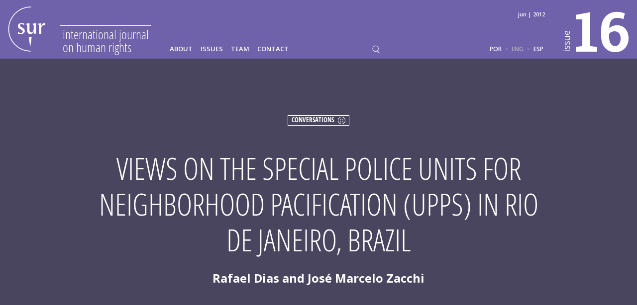

--- FILE ---
content_type: text/html; charset=UTF-8
request_url: https://sur.conectas.org/en/views-special-police-units-neighborhood-pacification-upps-rio-de-janeiro-brazil/
body_size: 24788
content:
<!doctype html>

<html lang="en-US">

<head>
	<meta charset="utf-8">

	<title>Views on the special police units for neighborhood pacification (UPPs) in Rio de Janeiro, Brazil - Sur - International Journal on Human Rights</title>

	<!-- Google Chrome Frame for IE -->
	<meta http-equiv="X-UA-Compatible" content="IE=edge,chrome=1">

	<!-- mobile meta (hooray!) -->
	<meta name="HandheldFriendly" content="True">
	<meta name="viewport" content="width=device-width, initial-scale=1.0"/>

	<!-- icons & favicons (for more: http://www.jonathantneal.com/blog/understand-the-favicon/) -->
	<link rel="apple-touch-icon" href="https://sur.conectas.org/wp-content/themes/revistasur/_images/apple-touch-icon.png">
	<link rel="icon" href="https://sur.conectas.org/wp-content/themes/revistasur/_images/favicon.ico">
	<!--[if IE]>
		<link rel="shortcut icon" href="https://sur.conectas.org/wp-content/themes/revistasur/_images/favicon.ico">
	<![endif]-->


	
	<!-- wordpress head functions -->
	<meta name='robots' content='index, follow, max-image-preview:large, max-snippet:-1, max-video-preview:-1' />
	<style>img:is([sizes="auto" i], [sizes^="auto," i]) { contain-intrinsic-size: 3000px 1500px }</style>
	
	<!-- This site is optimized with the Yoast SEO Premium plugin v20.0 (Yoast SEO v26.5) - https://yoast.com/wordpress/plugins/seo/ -->
	<link rel="canonical" href="https://sur.conectas.org/en/views-special-police-units-neighborhood-pacification-upps-rio-de-janeiro-brazil/" />
	<meta property="og:locale" content="en_US" />
	<meta property="og:type" content="article" />
	<meta property="og:title" content="Views on the special police units for neighborhood pacification (UPPs) in Rio de Janeiro, Brazil" />
	<meta property="og:url" content="https://sur.conectas.org/en/views-special-police-units-neighborhood-pacification-upps-rio-de-janeiro-brazil/" />
	<meta property="og:site_name" content="Sur - International Journal on Human Rights" />
	<meta property="article:publisher" content="https://www.facebook.com/conectas/" />
	<meta property="article:published_time" content="2017-10-17T04:25:27+00:00" />
	<meta property="article:modified_time" content="2017-11-17T03:44:24+00:00" />
	<meta property="og:image" content="https://sur.conectas.org/wp-content/uploads/2025/12/og-image-sur33.png" />
	<meta property="og:image:width" content="280" />
	<meta property="og:image:height" content="280" />
	<meta property="og:image:type" content="image/png" />
	<meta name="author" content="Saulo Padilha" />
	<meta name="twitter:card" content="summary_large_image" />
	<meta name="twitter:label1" content="Written by" />
	<meta name="twitter:data1" content="Saulo Padilha" />
	<script type="application/ld+json" class="yoast-schema-graph">{"@context":"https://schema.org","@graph":[{"@type":"Article","@id":"https://sur.conectas.org/en/views-special-police-units-neighborhood-pacification-upps-rio-de-janeiro-brazil/#article","isPartOf":{"@id":"https://sur.conectas.org/en/views-special-police-units-neighborhood-pacification-upps-rio-de-janeiro-brazil/"},"author":{"name":"Saulo Padilha","@id":"https://sur.conectas.org/en/#/schema/person/48a4cbc428ef2d13e68aa8ac368dc968"},"headline":"Views on the special police units for neighborhood pacification (UPPs) in Rio de Janeiro, Brazil","datePublished":"2017-10-17T04:25:27+00:00","dateModified":"2017-11-17T03:44:24+00:00","mainEntityOfPage":{"@id":"https://sur.conectas.org/en/views-special-police-units-neighborhood-pacification-upps-rio-de-janeiro-brazil/"},"wordCount":15,"commentCount":0,"publisher":{"@id":"https://sur.conectas.org/en/#organization"},"articleSection":["Conversations"],"inLanguage":"en-US","potentialAction":[{"@type":"CommentAction","name":"Comment","target":["https://sur.conectas.org/en/views-special-police-units-neighborhood-pacification-upps-rio-de-janeiro-brazil/#respond"]}]},{"@type":"WebPage","@id":"https://sur.conectas.org/en/views-special-police-units-neighborhood-pacification-upps-rio-de-janeiro-brazil/","url":"https://sur.conectas.org/en/views-special-police-units-neighborhood-pacification-upps-rio-de-janeiro-brazil/","name":"Views on the special police units for neighborhood pacification (UPPs) in Rio de Janeiro, Brazil - Sur - International Journal on Human Rights","isPartOf":{"@id":"https://sur.conectas.org/en/#website"},"datePublished":"2017-10-17T04:25:27+00:00","dateModified":"2017-11-17T03:44:24+00:00","breadcrumb":{"@id":"https://sur.conectas.org/en/views-special-police-units-neighborhood-pacification-upps-rio-de-janeiro-brazil/#breadcrumb"},"inLanguage":"en-US","potentialAction":[{"@type":"ReadAction","target":["https://sur.conectas.org/en/views-special-police-units-neighborhood-pacification-upps-rio-de-janeiro-brazil/"]}]},{"@type":"BreadcrumbList","@id":"https://sur.conectas.org/en/views-special-police-units-neighborhood-pacification-upps-rio-de-janeiro-brazil/#breadcrumb","itemListElement":[{"@type":"ListItem","position":1,"name":"Home","item":"https://sur.conectas.org/en/"},{"@type":"ListItem","position":2,"name":"Views on the special police units for neighborhood pacification (UPPs) in Rio de Janeiro, Brazil"}]},{"@type":"WebSite","@id":"https://sur.conectas.org/en/#website","url":"https://sur.conectas.org/en/","name":"Sur - International Journal on Human Rights","description":"Sur - International Journal on Human Rights is a biannual journal published in English, Portuguese and Spanish by Conectas Human Rights.","publisher":{"@id":"https://sur.conectas.org/en/#organization"},"potentialAction":[{"@type":"SearchAction","target":{"@type":"EntryPoint","urlTemplate":"https://sur.conectas.org/en/?s={search_term_string}"},"query-input":{"@type":"PropertyValueSpecification","valueRequired":true,"valueName":"search_term_string"}}],"inLanguage":"en-US"},{"@type":"Organization","@id":"https://sur.conectas.org/en/#organization","name":"Sur - International Journal on Human Rights","url":"https://sur.conectas.org/en/","logo":{"@type":"ImageObject","inLanguage":"en-US","@id":"https://sur.conectas.org/en/#/schema/logo/image/","url":"https://sur.conectas.org/wp-content/uploads/2025/12/og-image-sur33.png","contentUrl":"https://sur.conectas.org/wp-content/uploads/2025/12/og-image-sur33.png","width":280,"height":280,"caption":"Sur - International Journal on Human Rights"},"image":{"@id":"https://sur.conectas.org/en/#/schema/logo/image/"},"sameAs":["https://www.facebook.com/conectas/","https://www.linkedin.com/company/conectasdh/","https://bsky.app/profile/conectas.bsky.social","https://www.youtube.com/channel/UCem6mFvn8C3bHe04doW2h0w"]},{"@type":"Person","@id":"https://sur.conectas.org/en/#/schema/person/48a4cbc428ef2d13e68aa8ac368dc968","name":"Saulo Padilha","image":{"@type":"ImageObject","inLanguage":"en-US","@id":"https://sur.conectas.org/en/#/schema/person/image/","url":"https://secure.gravatar.com/avatar/41521f91d0a75bb861dcc0f4b6937b57eaf5c6cdcdf78a258e3368e5a59a4606?s=96&d=mm&r=g","contentUrl":"https://secure.gravatar.com/avatar/41521f91d0a75bb861dcc0f4b6937b57eaf5c6cdcdf78a258e3368e5a59a4606?s=96&d=mm&r=g","caption":"Saulo Padilha"},"url":"https://sur.conectas.org/en/author/spadilha/"}]}</script>
	<!-- / Yoast SEO Premium plugin. -->


<link rel='dns-prefetch' href='//fonts.googleapis.com' />
<!-- <link rel='stylesheet' id='wp-block-library-css' href='https://sur.conectas.org/wp-includes/css/dist/block-library/style.min.css' type='text/css' media='all' /> -->
<link rel="stylesheet" type="text/css" href="//sur.conectas.org/wp-content/cache/wpfc-minified/km47nleq/ffk1q.css" media="all"/>
<style id='classic-theme-styles-inline-css' type='text/css'>
/*! This file is auto-generated */
.wp-block-button__link{color:#fff;background-color:#32373c;border-radius:9999px;box-shadow:none;text-decoration:none;padding:calc(.667em + 2px) calc(1.333em + 2px);font-size:1.125em}.wp-block-file__button{background:#32373c;color:#fff;text-decoration:none}
</style>
<style id='global-styles-inline-css' type='text/css'>
:root{--wp--preset--aspect-ratio--square: 1;--wp--preset--aspect-ratio--4-3: 4/3;--wp--preset--aspect-ratio--3-4: 3/4;--wp--preset--aspect-ratio--3-2: 3/2;--wp--preset--aspect-ratio--2-3: 2/3;--wp--preset--aspect-ratio--16-9: 16/9;--wp--preset--aspect-ratio--9-16: 9/16;--wp--preset--color--black: #000000;--wp--preset--color--cyan-bluish-gray: #abb8c3;--wp--preset--color--white: #ffffff;--wp--preset--color--pale-pink: #f78da7;--wp--preset--color--vivid-red: #cf2e2e;--wp--preset--color--luminous-vivid-orange: #ff6900;--wp--preset--color--luminous-vivid-amber: #fcb900;--wp--preset--color--light-green-cyan: #7bdcb5;--wp--preset--color--vivid-green-cyan: #00d084;--wp--preset--color--pale-cyan-blue: #8ed1fc;--wp--preset--color--vivid-cyan-blue: #0693e3;--wp--preset--color--vivid-purple: #9b51e0;--wp--preset--gradient--vivid-cyan-blue-to-vivid-purple: linear-gradient(135deg,rgba(6,147,227,1) 0%,rgb(155,81,224) 100%);--wp--preset--gradient--light-green-cyan-to-vivid-green-cyan: linear-gradient(135deg,rgb(122,220,180) 0%,rgb(0,208,130) 100%);--wp--preset--gradient--luminous-vivid-amber-to-luminous-vivid-orange: linear-gradient(135deg,rgba(252,185,0,1) 0%,rgba(255,105,0,1) 100%);--wp--preset--gradient--luminous-vivid-orange-to-vivid-red: linear-gradient(135deg,rgba(255,105,0,1) 0%,rgb(207,46,46) 100%);--wp--preset--gradient--very-light-gray-to-cyan-bluish-gray: linear-gradient(135deg,rgb(238,238,238) 0%,rgb(169,184,195) 100%);--wp--preset--gradient--cool-to-warm-spectrum: linear-gradient(135deg,rgb(74,234,220) 0%,rgb(151,120,209) 20%,rgb(207,42,186) 40%,rgb(238,44,130) 60%,rgb(251,105,98) 80%,rgb(254,248,76) 100%);--wp--preset--gradient--blush-light-purple: linear-gradient(135deg,rgb(255,206,236) 0%,rgb(152,150,240) 100%);--wp--preset--gradient--blush-bordeaux: linear-gradient(135deg,rgb(254,205,165) 0%,rgb(254,45,45) 50%,rgb(107,0,62) 100%);--wp--preset--gradient--luminous-dusk: linear-gradient(135deg,rgb(255,203,112) 0%,rgb(199,81,192) 50%,rgb(65,88,208) 100%);--wp--preset--gradient--pale-ocean: linear-gradient(135deg,rgb(255,245,203) 0%,rgb(182,227,212) 50%,rgb(51,167,181) 100%);--wp--preset--gradient--electric-grass: linear-gradient(135deg,rgb(202,248,128) 0%,rgb(113,206,126) 100%);--wp--preset--gradient--midnight: linear-gradient(135deg,rgb(2,3,129) 0%,rgb(40,116,252) 100%);--wp--preset--font-size--small: 13px;--wp--preset--font-size--medium: 20px;--wp--preset--font-size--large: 36px;--wp--preset--font-size--x-large: 42px;--wp--preset--spacing--20: 0.44rem;--wp--preset--spacing--30: 0.67rem;--wp--preset--spacing--40: 1rem;--wp--preset--spacing--50: 1.5rem;--wp--preset--spacing--60: 2.25rem;--wp--preset--spacing--70: 3.38rem;--wp--preset--spacing--80: 5.06rem;--wp--preset--shadow--natural: 6px 6px 9px rgba(0, 0, 0, 0.2);--wp--preset--shadow--deep: 12px 12px 50px rgba(0, 0, 0, 0.4);--wp--preset--shadow--sharp: 6px 6px 0px rgba(0, 0, 0, 0.2);--wp--preset--shadow--outlined: 6px 6px 0px -3px rgba(255, 255, 255, 1), 6px 6px rgba(0, 0, 0, 1);--wp--preset--shadow--crisp: 6px 6px 0px rgba(0, 0, 0, 1);}:where(.is-layout-flex){gap: 0.5em;}:where(.is-layout-grid){gap: 0.5em;}body .is-layout-flex{display: flex;}.is-layout-flex{flex-wrap: wrap;align-items: center;}.is-layout-flex > :is(*, div){margin: 0;}body .is-layout-grid{display: grid;}.is-layout-grid > :is(*, div){margin: 0;}:where(.wp-block-columns.is-layout-flex){gap: 2em;}:where(.wp-block-columns.is-layout-grid){gap: 2em;}:where(.wp-block-post-template.is-layout-flex){gap: 1.25em;}:where(.wp-block-post-template.is-layout-grid){gap: 1.25em;}.has-black-color{color: var(--wp--preset--color--black) !important;}.has-cyan-bluish-gray-color{color: var(--wp--preset--color--cyan-bluish-gray) !important;}.has-white-color{color: var(--wp--preset--color--white) !important;}.has-pale-pink-color{color: var(--wp--preset--color--pale-pink) !important;}.has-vivid-red-color{color: var(--wp--preset--color--vivid-red) !important;}.has-luminous-vivid-orange-color{color: var(--wp--preset--color--luminous-vivid-orange) !important;}.has-luminous-vivid-amber-color{color: var(--wp--preset--color--luminous-vivid-amber) !important;}.has-light-green-cyan-color{color: var(--wp--preset--color--light-green-cyan) !important;}.has-vivid-green-cyan-color{color: var(--wp--preset--color--vivid-green-cyan) !important;}.has-pale-cyan-blue-color{color: var(--wp--preset--color--pale-cyan-blue) !important;}.has-vivid-cyan-blue-color{color: var(--wp--preset--color--vivid-cyan-blue) !important;}.has-vivid-purple-color{color: var(--wp--preset--color--vivid-purple) !important;}.has-black-background-color{background-color: var(--wp--preset--color--black) !important;}.has-cyan-bluish-gray-background-color{background-color: var(--wp--preset--color--cyan-bluish-gray) !important;}.has-white-background-color{background-color: var(--wp--preset--color--white) !important;}.has-pale-pink-background-color{background-color: var(--wp--preset--color--pale-pink) !important;}.has-vivid-red-background-color{background-color: var(--wp--preset--color--vivid-red) !important;}.has-luminous-vivid-orange-background-color{background-color: var(--wp--preset--color--luminous-vivid-orange) !important;}.has-luminous-vivid-amber-background-color{background-color: var(--wp--preset--color--luminous-vivid-amber) !important;}.has-light-green-cyan-background-color{background-color: var(--wp--preset--color--light-green-cyan) !important;}.has-vivid-green-cyan-background-color{background-color: var(--wp--preset--color--vivid-green-cyan) !important;}.has-pale-cyan-blue-background-color{background-color: var(--wp--preset--color--pale-cyan-blue) !important;}.has-vivid-cyan-blue-background-color{background-color: var(--wp--preset--color--vivid-cyan-blue) !important;}.has-vivid-purple-background-color{background-color: var(--wp--preset--color--vivid-purple) !important;}.has-black-border-color{border-color: var(--wp--preset--color--black) !important;}.has-cyan-bluish-gray-border-color{border-color: var(--wp--preset--color--cyan-bluish-gray) !important;}.has-white-border-color{border-color: var(--wp--preset--color--white) !important;}.has-pale-pink-border-color{border-color: var(--wp--preset--color--pale-pink) !important;}.has-vivid-red-border-color{border-color: var(--wp--preset--color--vivid-red) !important;}.has-luminous-vivid-orange-border-color{border-color: var(--wp--preset--color--luminous-vivid-orange) !important;}.has-luminous-vivid-amber-border-color{border-color: var(--wp--preset--color--luminous-vivid-amber) !important;}.has-light-green-cyan-border-color{border-color: var(--wp--preset--color--light-green-cyan) !important;}.has-vivid-green-cyan-border-color{border-color: var(--wp--preset--color--vivid-green-cyan) !important;}.has-pale-cyan-blue-border-color{border-color: var(--wp--preset--color--pale-cyan-blue) !important;}.has-vivid-cyan-blue-border-color{border-color: var(--wp--preset--color--vivid-cyan-blue) !important;}.has-vivid-purple-border-color{border-color: var(--wp--preset--color--vivid-purple) !important;}.has-vivid-cyan-blue-to-vivid-purple-gradient-background{background: var(--wp--preset--gradient--vivid-cyan-blue-to-vivid-purple) !important;}.has-light-green-cyan-to-vivid-green-cyan-gradient-background{background: var(--wp--preset--gradient--light-green-cyan-to-vivid-green-cyan) !important;}.has-luminous-vivid-amber-to-luminous-vivid-orange-gradient-background{background: var(--wp--preset--gradient--luminous-vivid-amber-to-luminous-vivid-orange) !important;}.has-luminous-vivid-orange-to-vivid-red-gradient-background{background: var(--wp--preset--gradient--luminous-vivid-orange-to-vivid-red) !important;}.has-very-light-gray-to-cyan-bluish-gray-gradient-background{background: var(--wp--preset--gradient--very-light-gray-to-cyan-bluish-gray) !important;}.has-cool-to-warm-spectrum-gradient-background{background: var(--wp--preset--gradient--cool-to-warm-spectrum) !important;}.has-blush-light-purple-gradient-background{background: var(--wp--preset--gradient--blush-light-purple) !important;}.has-blush-bordeaux-gradient-background{background: var(--wp--preset--gradient--blush-bordeaux) !important;}.has-luminous-dusk-gradient-background{background: var(--wp--preset--gradient--luminous-dusk) !important;}.has-pale-ocean-gradient-background{background: var(--wp--preset--gradient--pale-ocean) !important;}.has-electric-grass-gradient-background{background: var(--wp--preset--gradient--electric-grass) !important;}.has-midnight-gradient-background{background: var(--wp--preset--gradient--midnight) !important;}.has-small-font-size{font-size: var(--wp--preset--font-size--small) !important;}.has-medium-font-size{font-size: var(--wp--preset--font-size--medium) !important;}.has-large-font-size{font-size: var(--wp--preset--font-size--large) !important;}.has-x-large-font-size{font-size: var(--wp--preset--font-size--x-large) !important;}
:where(.wp-block-post-template.is-layout-flex){gap: 1.25em;}:where(.wp-block-post-template.is-layout-grid){gap: 1.25em;}
:where(.wp-block-columns.is-layout-flex){gap: 2em;}:where(.wp-block-columns.is-layout-grid){gap: 2em;}
:root :where(.wp-block-pullquote){font-size: 1.5em;line-height: 1.6;}
</style>
<!-- <link rel='stylesheet' id='wpml-legacy-vertical-list-0-css' href='https://sur.conectas.org/wp-content/plugins/sitepress-multilingual-cms/templates/language-switchers/legacy-list-vertical/style.min.css' type='text/css' media='all' /> -->
<link rel="stylesheet" type="text/css" href="//sur.conectas.org/wp-content/cache/wpfc-minified/e3gynmaf/ffk1q.css" media="all"/>
<style id='wpml-legacy-vertical-list-0-inline-css' type='text/css'>
.wpml-ls-statics-shortcode_actions{background-color:#ffffff;}.wpml-ls-statics-shortcode_actions, .wpml-ls-statics-shortcode_actions .wpml-ls-sub-menu, .wpml-ls-statics-shortcode_actions a {border-color:#cdcdcd;}.wpml-ls-statics-shortcode_actions a, .wpml-ls-statics-shortcode_actions .wpml-ls-sub-menu a, .wpml-ls-statics-shortcode_actions .wpml-ls-sub-menu a:link, .wpml-ls-statics-shortcode_actions li:not(.wpml-ls-current-language) .wpml-ls-link, .wpml-ls-statics-shortcode_actions li:not(.wpml-ls-current-language) .wpml-ls-link:link {color:#444444;background-color:#ffffff;}.wpml-ls-statics-shortcode_actions .wpml-ls-sub-menu a:hover,.wpml-ls-statics-shortcode_actions .wpml-ls-sub-menu a:focus, .wpml-ls-statics-shortcode_actions .wpml-ls-sub-menu a:link:hover, .wpml-ls-statics-shortcode_actions .wpml-ls-sub-menu a:link:focus {color:#000000;background-color:#eeeeee;}.wpml-ls-statics-shortcode_actions .wpml-ls-current-language > a {color:#444444;background-color:#ffffff;}.wpml-ls-statics-shortcode_actions .wpml-ls-current-language:hover>a, .wpml-ls-statics-shortcode_actions .wpml-ls-current-language>a:focus {color:#000000;background-color:#eeeeee;}
</style>
<!-- <link rel='stylesheet' id='cf7cf-style-css' href='https://sur.conectas.org/wp-content/plugins/cf7-conditional-fields/style.css' type='text/css' media='all' /> -->
<link rel="stylesheet" type="text/css" href="//sur.conectas.org/wp-content/cache/wpfc-minified/8m5l8nac/ffk1q.css" media="all"/>
<link rel='stylesheet' id='google-fonts-css' href='https://fonts.googleapis.com/css?family=Open+Sans%3A300%2C300italic%2C400%2C400italic%2C600%2C700%7CRoboto+Slab%3A700' type='text/css' media='all' />
<!-- <link rel='stylesheet' id='slick-css-css' href='https://sur.conectas.org/wp-content/themes/revistasur/_js/slick/slick.css' type='text/css' media='all' /> -->
<!-- <link rel='stylesheet' id='spades-css-css' href='https://sur.conectas.org/wp-content/themes/revistasur/style.css?v=2020.08.18' type='text/css' media='all' /> -->
<!-- <link rel='stylesheet' id='spades-responsive-css' href='https://sur.conectas.org/wp-content/themes/revistasur/responsive.css?v=2020.08.18' type='text/css' media='all' /> -->
<link rel="stylesheet" type="text/css" href="//sur.conectas.org/wp-content/cache/wpfc-minified/9k1c4gxs/ffk1q.css" media="all"/>
<script src='//sur.conectas.org/wp-content/cache/wpfc-minified/qh91tn7h/ffk1q.js' type="text/javascript"></script>
<!-- <script type="text/javascript" src="https://sur.conectas.org/wp-includes/js/jquery/jquery.min.js" id="jquery-core-js"></script> -->
<!-- <script type="text/javascript" src="https://sur.conectas.org/wp-includes/js/jquery/jquery-migrate.min.js" id="jquery-migrate-js"></script> -->
<!-- <script type="text/javascript" src="https://sur.conectas.org/wp-content/themes/revistasur/_js/jquery.mousewheel.min.js" id="mousewheel-js"></script> -->
<!-- <script type="text/javascript" src="https://sur.conectas.org/wp-content/themes/revistasur/_js/imagesloaded.pkgd.min.js" id="imagesloaded-js-js"></script> -->
<!-- <script type="text/javascript" src="https://sur.conectas.org/wp-content/themes/revistasur/_js/packery.pkgd.min.js" id="packery-js-js"></script> -->
<!-- <script type="text/javascript" src="https://sur.conectas.org/wp-content/themes/revistasur/_js/jquery.waypoints.min.js" id="waypoints-js-js"></script> -->
<!-- <script type="text/javascript" src="https://sur.conectas.org/wp-content/themes/revistasur/_js/slick/slick.min.js" id="slick-js"></script> -->
<!-- <script type="text/javascript" src="https://sur.conectas.org/wp-content/themes/revistasur/_js/jquery.fitvids.js" id="fitvids-js-js"></script> -->
<!-- <script type="text/javascript" src="https://sur.conectas.org/wp-content/themes/revistasur/_js/scripts.js?v=2020.08.18" id="spades-js-js"></script> -->
<link rel="https://api.w.org/" href="https://sur.conectas.org/en/wp-json/" /><link rel="alternate" title="JSON" type="application/json" href="https://sur.conectas.org/en/wp-json/wp/v2/posts/12534" /><link rel='shortlink' href='https://sur.conectas.org/en/?p=12534' />
<link rel="alternate" title="oEmbed (JSON)" type="application/json+oembed" href="https://sur.conectas.org/en/wp-json/oembed/1.0/embed?url=https%3A%2F%2Fsur.conectas.org%2Fen%2Fviews-special-police-units-neighborhood-pacification-upps-rio-de-janeiro-brazil%2F" />
<link rel="alternate" title="oEmbed (XML)" type="text/xml+oembed" href="https://sur.conectas.org/en/wp-json/oembed/1.0/embed?url=https%3A%2F%2Fsur.conectas.org%2Fen%2Fviews-special-police-units-neighborhood-pacification-upps-rio-de-janeiro-brazil%2F&#038;format=xml" />
<meta name="generator" content="WPML ver:4.8.6 stt:1,44,2;" />
	<!-- end of wordpress head -->

<!-- NEW INF -->
</head>




<body class="wp-singular post-template-default single single-post postid-12534 single-format-standard wp-theme-revistasur lang-en">

<!-- NOVO TAG MANAGER JUL18 -->
<!-- Google Tag Manager -->
<script>(function(w,d,s,l,i){w[l]=w[l]||[];w[l].push({'gtm.start':
new Date().getTime(),event:'gtm.js'});var f=d.getElementsByTagName(s)[0],
j=d.createElement(s),dl=l!='dataLayer'?'&l='+l:'';j.async=true;j.src=
'https://www.googletagmanager.com/gtm.js?id='+i+dl;f.parentNode.insertBefore(j,f);
})(window,document,'script','dataLayer','GTM-TVK53T9');</script>
<!-- End Google Tag Manager -->

<!-- GPLUS  -->
<script src="https://apis.google.com/js/platform.js" async defer>
  {lang: 'pt-BR'}
</script>


<style>

	@media only screen and ( min-width: 1081px ) {
		.menu > ul > li > a  {color: #ffffff }
		.menu > ul > li > a:hover, .menu > ul > li.current-menu-item > a, .menu > ul > li.active > a {color: #b3b1bb;}
	}
	.language, .language a {color: #ffffff }
	.language a:hover, .language a.active {color: #b3b1bb;}
</style>

<header id="header" style="background-color:#7061ab; color:#ffffff;">

	<div class="wrapper">

		<a href="https://sur.conectas.org/en/" class="logo" style="color:#ffffff;">
			<img src="https://sur.conectas.org/wp-content/themes/revistasur/_images/logo_sur.php?svgcor=ffffff" alt="">

			<span style="border-top-color:#ffffff;">International Journal <br>on Human Rights</span>
		</a>

		<span class="eddetail">Jun | 2012</span>

		<div class="menuIcon" style="background-image: url('https://sur.conectas.org/wp-content/themes/revistasur/_images/ico_menu.php?svgcor=d9d2ca&linha=959595')">MENU</div>


		<nav class="menu"><ul id="menu-menu_pt-english" class=""><li id="menu-item-29" class="menu-item menu-item-type-post_type menu-item-object-page menu-item-29"><a href="https://sur.conectas.org/en/about/">About</a></li>
<li id="menu-item-31" class="menu-item menu-item-type-post_type menu-item-object-page menu-item-31"><a href="https://sur.conectas.org/en/issues/">Issues</a></li>
<li id="menu-item-1824" class="menu-item menu-item-type-post_type menu-item-object-page menu-item-1824"><a href="https://sur.conectas.org/en/editorial-team/">Team</a></li>
<li id="menu-item-30" class="menu-item menu-item-type-post_type menu-item-object-page menu-item-30"><a href="https://sur.conectas.org/en/contact-us/">Contact</a></li>
</ul></nav>
		<div class="searchIcon"></div>
		<div id="searchForm">
			<form role="search" method="get" id="searchform" action="https://sur.conectas.org/en/">
				<input type="text" placeholder="search" name="s" id="s" class="searchField" />
				<input type="submit" id="searchsubmit" class="searchSubmit" value="" />
				<input type="hidden" name="post_type" value="post" />
			</form>
		</div>




		<nav class="language languageheader"><a class="link-lgg link-POR" href="https://sur.conectas.org/visoes-sobre-unidades-de-policia-pacificadora-upps-no-rio-de-janeiro-brasil/">POR</a> - <a class="link-lgg active link-ENG" href="https://sur.conectas.org/en/views-special-police-units-neighborhood-pacification-upps-rio-de-janeiro-brazil/">ENG</a> - <a class="link-lgg link-ESP" href="https://sur.conectas.org/es/visiones-sobre-las-unidades-de-la-policia-pacificadora-upp-en-rio-de-janeiro-brasil/">ESP</a></nav>
		<a href="http://www.conectas.org/en/" target="_blank" class="conectas" ><img src="https://sur.conectas.org/wp-content/themes/revistasur/_images/logo_conectas_2018.php?svgcor=ffffff" alt=""></a>

		<a href="https://sur.conectas.org/en/home/issue-16/" id="edicao_hdr" style="color:#ffffff;">
			<span>issue</span>
			16		</a>

	</div>

</header>

<script type="text/javascript">

jQuery(function($){

	var scrollHeader = {

		init: function(){
			var _this = this;
			_this.setHeader();

			$(window).scroll(function(){
				_this.setHeader();
			});

			$(window).resize(function(){
				_this.setHeader();
			});

		},

		setHeader: function(){

			windowWidth = $(window).width();

			if(windowWidth < 784){
				$('#header').addClass('small');
			} else {
				$('#header').removeClass('small');
			}

	
			if(windowWidth > 784){
				var disTop = 630;
			} else {
				var disTop = 450;
			}

	
			if($(document).scrollTop() > disTop){

				if(windowWidth > 784){
					$('#header').addClass('small');
				}
				if(windowWidth > 620){
					$('.right-nav').addClass('fixed');
				}
			} else {

				if(windowWidth > 784){
					$('#header').removeClass('small');
				}
				if(windowWidth > 620){
					$('.right-nav').removeClass('fixed');
				}
			}

		}
	}

	scrollHeader.init();

});
</script>





	<div id="hero" class="row" style="background-color:#4a455e;">
		<div class="wrapper">


			<div class="innerTable">

									<h4>Conversations <img src="https://sur.conectas.org/wp-content/uploads/2015/07/cat_interview.png" alt=""></h4>
				
				
				<h1>Views on the special police units for neighborhood pacification (UPPs) in Rio de Janeiro, Brazil</h1>

				<p class="author">Rafael Dias and José Marcelo Zacchi</p>

							</div>

		</div><!-- Close .wrapper -->

			</div><!-- Close #hero -->


	<div id="intern" class="row">


		<div class="side-button"> <span></span> + ARTICLES</div>
		<nav class="side-nav">

			<span class="sidenavClose">x</span>

		<h2>SUR file on Citizen Security and Human Rights</h2><article><a href="https://sur.conectas.org/en/citizen-security-transnational-organized-crime-americas/" title="Citizen Security and Transnational Organized Crime in the Americas"><h3>Citizen Security and Transnational Organized Crime in the Americas</h3><p class="author">Gino Costa</p></a></article><article><a href="https://sur.conectas.org/en/civic-participation-democratic-security-confl-ict-political-cultures/" title="Civic Participation, Democratic Security and Confl ict Between Political Cultures"><h3>Civic Participation, Democratic Security and Confl ict Between Political Cultures</h3><p class="author">Manuel Tufró</p></a></article><article><a href="https://sur.conectas.org/en/current-agenda-security-human-rights-argentina/" title="The Current Agenda of Security and Human Rights in Argentina"><h3>The Current Agenda of Security and Human Rights in Argentina</h3><p class="author">CELS</p></a></article><article><a href="https://sur.conectas.org/en/drug-policy-march-folly/" title="Drug policy and The March of Folly"><h3>Drug policy and The March of Folly</h3><p class="author">Pedro Abramovay</p></a></article><h2>Essays</h2><article><a href="https://sur.conectas.org/en/extraordinary-renditions-fight-terrorism/" title="Extraordinary Renditions in the Fight Against Terrorism"><h3>Extraordinary Renditions in the Fight Against Terrorism</h3><p class="author">Patricio Galella, Carlos Espósito</p></a></article><article><a href="https://sur.conectas.org/en/challenge-working-field-genocide-prevention-response/" title="A Challenge to Those Working in the Field of Genocide Prevention and Response"><h3>A Challenge to Those Working in the Field of Genocide Prevention and Response</h3><p class="author">Bridget Conley-Zilkic</p></a></article><article><a href="https://sur.conectas.org/en/law-enforcement-issue/" title="Law Enforcement at Issue"><h3>Law Enforcement at Issue</h3><p class="author">Marta Rodriguez de Assis Machado, José Rodrigo Rodriguez, Flavio Marques Prol, Gabriela Justino da Silva, Marina Zanata Ganzarolli, Renata do Vale Elias</p></a></article><article><a href="https://sur.conectas.org/en/achpr-case-southern-cameroons/" title="The ACHPR in the Case of Southern Cameroons"><h3>The ACHPR in the Case of Southern Cameroons</h3><p class="author">Simon M. Weldehaimanot</p></a></article><article><a href="https://sur.conectas.org/en/role-universalization-human-rights-migration-formation-new-global-governance/" title="The Role of the Universalization of Human Rights and Migration in the Formation of a New Global Governance"><h3>The Role of the Universalization of Human Rights and Migration in the Formation of a New Global Governance</h3><p class="author">André Luiz Siciliano</p></a></article>
		</nav>

		<nav class="right-nav">

			<a href="https://sur.conectas.org/en/views-special-police-units-neighborhood-pacification-upps-rio-de-janeiro-brazil/" id="shareFacebook" title="Views on the special police units for neighborhood pacification (UPPs) in Rio de Janeiro, Brazil"><img src="https://sur.conectas.org/wp-content/themes/revistasur/_images/ico_side_facebook_v2.png" alt="Compartilhar no Facebook"></a>

			<a href="https://sur.conectas.org/en/views-special-police-units-neighborhood-pacification-upps-rio-de-janeiro-brazil/" id="shareLinkedIn" title="Views on the special police units for neighborhood pacification (UPPs) in Rio de Janeiro, Brazil"><img src="https://sur.conectas.org/wp-content/themes/revistasur/_images/ico_side_linkedin_v2.png" alt="Compartilhar no LinkedIn"></a>


				
			<a href="https://sur.conectas.org/wp-content/uploads/2017/11/sur16-eng-interview-rafael-dias-and-jose-marcelo-zacchi.pdf" target="_blank" id="downloadPDFbtn" title="Views on the special police units for neighborhood pacification (UPPs) in Rio de Janeiro, Brazil"><img src="https://sur.conectas.org/wp-content/themes/revistasur/_images/ico_side_pdf.png" alt=""></a>

		

			<div class="copyWrapper">

		

		
				
				<span class="btnCopy" class="copy-en"></span>
				<span class="citacao"><strong>How to cite this article Chicago format:</strong><br> <span id="selectme">Rafael Dias and José Marcelo Zacchi, “Views on the special police units for neighborhood pacification (UPPs) in Rio de Janeiro, Brazil”, <i>SUR</i> 16 (2012), accessed <span class="dateformat">December 4, 2025</span>, https://sur.conectas.org/en/views-special-police-units-neighborhood-pacification-upps-rio-de-janeiro-brazil/</span></span>
		

			</div>


			<div class="luz"></div>

			<div class="pager">

				
				
					
						<a href="#page1" class="page1"></a>

						
					
				
					
						<a href="#page2" class="page2"></a>

						
					
				
					
						<a href="#page3" class="page3"></a>

						

					
				
					
				
					
							</div>

		</nav>


	
		<div class="content row header-article">

			<div class="wrapper">

				<div class="abstract">

					
						<h2>ABSTRACT</h2>
						<p>In 2008, the Department of Security of the state of Rio de Janeiro (RJ) set up its first Special Police Unit for Neighborhood Pacification (UPP) in the community Dona Marta in the city of Rio de Janeiro. To date (March 2012), about 20 units are in operation and by 2014 it is expected that up to 40 units will be active. These figures show the extent of this policy and, thus, the importance of studying and discussing UPPs by activists, government officials and experts from Brazil and from other countries in the Global South.</p>
<p>According to the Department of Security of the state of Rio de Janeiro, the UPPs represent a new model of public policy in the field of security. Their stated goal is “to regain territories previously dominated by criminal gangs and establish a democratic rule of law”* through community law enforcement, in conjunction with social and urban projects.</p>
<p>Considering the magnitude of social issues it seeks to address, this policy has received widespread media attention both nationally and internationally, as well as the heavy criticism of many experts. For example, after a visit to Brazil, Philip Alston, the UN Special Rapporteur on extrajudicial, summary or arbitrary executions, welcomed the UPP project, although he noted that there are increasing reports of abuses by police officers against residents of the communities assisted and pointed to a failure to provide the social services assigned to these units.**</p>
<p>With this discussion in mind, Sur – International Journal on Human Rights, released an issue on Citizen Security and Human Rights and interviewed two UPP experts to contribute to public debate on effective policies to ensure the right to security. </p>

					
					
				</div>

				<div class="dots">• • •</div>

			</div>
		</div><!-- Close .header-article -->
	

		<div id="pagesWrapper" class="row">


	
	
		
			
				<div class="content row first-row" data-page="1">
					<div class="wrapper">

						<span class="pagenumber row" id="page1">01</span>

						<h2>INTERVIEW 1</h2>
<h4>Rafael Dias — Global Justice Researcher</h4>
<p><span class="pergunta"><strong>Conectas Human Rights •</strong> How do you view the Special Police Units for Neighborhood Pacification policy (UPPs) in Rio de Janeiro? To what extent do the UPPs represent a progress or a setback in relation to other policies in place in Rio de Janeiro?</span></p>
<p><strong>Rafael Dias •</strong> From a conceptual standpoint, the Special Police Units for Neighborhood Pacification (UPPs) cannot be regarded as public policy because we believe that the “public” aspect of policy depends on social participation in all stages of implementation (i.e. planning, performance and implementation). An effective public policy is delivered with the massive participation of society. This is not the case of the UPPs, which were designed and executed by the government without any participation from society, without any mechanisms for external control or any real dialogue with the communities where they were established. Moreover, there is no law or rule governing the UPPs and their operating model, operating limits, and institutional objectives. Therefore, we consider the UPPs to be, at best, a governmental policy, since they express a particular project of the state government of Rio de Janeiro. The UPPs are subject to government strategies and their specific interests, which cannot be confused with the interests of society as a whole or human rights in general. On the whole, the UPPs add value to the communities in which they are implemented by stopping, if momentarily, the conflicts between the police and armed groups. This produces an immediate relief in the daily life of residents who were in the crossfire. The criminalizing, random and violent character of police actions have not only resulted in serious human rights violations, but also demand the constant attention of those living in the slums, even though they face a permanent barrier built by the government and the media that prevents them from filing their complaints and making political demands to end this type of action.</p>
<p>Before the UPPs, the much touted “politics of confrontation” was responsible for the exponential growth of “resistance killings” — a way of covering up the summary executions carried out by the police. In 2007, the first year of Sérgio Cabral Filho’s administration, these executions reached 1,330 cases (an average of 3 events per day). By the end of 2008, criticism of this type of policy caused the state government to change its discourse and present UPPs as “new” in the realm of public security policy, setting up one unit in the community of Santa Marta. However, this law enforcement model cannot be considered something new. The development of GPAE (Policing Group for Special Areas) in the community of Cavalão in Niterói and Cantagalo/Pavão-Pavãozinho in Copacabana in the early 2000s operated much like a community policing group and demonstrate the existence of a public security project similar to the UPPs, although the project was subsequently weakened and dismantled. The difference between the two projects is the massive investment in assigning legitimacy to the UPPs, often uncritically. UPPs are elevated as a magical solution to public security issues, while overlooking some elements that remain unchanged in this security policy. Moreover, the principles of community policing are not applied in the UPPs, who conduct routine patrols in the slums and impose their organizational culture coercively instead of mediating conflicts.</p>
<p><span class="pergunta"><strong>Conectas •</strong> A breakthrough would be to address the issue of drug trafficking without resorting to the logic of war, which stimulates the production of a violent society.</span></p>
<p><strong>R. D. •</strong> Do the consequences of the UPPs include the militarization of the communities where they are set up?<br />
The overt and permanent presence of the armed police implies the militarization of everyday life in these communities. While we cannot deny the power exercised by armed groups in the favelas, either by the drug trafficking activities or by the militia, the State is expected to refrain from following the same logic of armed occupation of urban spaces.</p>
<p>UPP commanders operate at their own discretion as a kind of “general administrator” of the community they are in charge of and instill the culture of barracks into the minds of those living around the UPPs. Moreover, the commander is the one who authorizes funk parties and other events in favelas with a UPP. Another indication of militarization is that the political mediation of the community, which could be coordinated by neighborhood associations or local groups and organizations, are conducted by the police force. The political mediation exercised by the military police undermines residents’ capacity to coordinate their own territory. The criminalization of residents remains unchanged, as there are an increasing number of arrests due to contempt toward military officers in areas controlled by the UPPs. Furthermore, the UPP design is conceptually tied to the military occupation of territories in order to allegedly regain state sovereignty through their “pacification.” In Complexo do Alemão and Penha, the army fulfilled this role before the UPP was fully deployed. The truth is that the state has always been present in the favelas, either with its armed wing, or by providing some essential services, albeit poorly.</p>
<p><span class="pergunta"><strong>Conectas •</strong> To what extent do the UPPs contribute to ensuring citizens’ right to security?</span></p>
<p><strong>R. D. •</strong> The right to security should be understood broadly, as a result of a set of social policies in which public security is one but not the only way to ensure its effectiveness. We should not confuse public security with police intervention, because viewing public security merely as a police duty is a very simplistic way of addressing the issue. With the UPPs, the state can no longer escape its public duties and accountability to the society, since it has regained control over the territory allegedly relinquished to drug trafficking. What we see is that the situation of inequality and the poor quality of public services remains unchanged after the entry of UPPs. If we can no longer blame the drug dealers, the ineffective pursuit of public policies can only be ascribed to the State, even though police intervention was expected to guarantee the successful implementation of these policies for the whole population. What other explanation do we have for the fact that public services do not reach the community of Santa Marta, located in Botafogo, with the same quality and quantity as others living in the same neighborhood?</p>
<p>The way the UPPs are deployed and their territorial intervention seems to imply that the favela is a place of crime, but we know that violent crime has much more complex dynamics, which cannot be directly associated to the favela itself. Therefore, government action reinforces this view by monitoring and controlling those who are seen as potentially dangerous ones instead of promoting the welfare of the residents.</p>
<p><span class="pergunta"><strong>Conectas •</strong> Besides the security aspect, do the UPPs contribute to ensuring other rights of those living in the communities served?</span></p>
<p><strong>R. D. •</strong> The UPPs cannot be analyzed apart from the current model of “business management of the city” that has been put into place in Rio de Janeiro. The staging of major sports events (2014 World Cup and Olympic Games 2016) has sped up the authoritarian and militarized management of urban spaces. Most UPPs have been deployed in the southern region of Rio, close to hotels and to the games venues (like Tijuca to the north and Cidade de Deus to the west) — the only exception is the Batan, the only militia-controlled area that was “pacified,” where journalists from the newspaper O Dia were tortured in 2007. Other areas of the state were not assisted by this public investment. Law enforcement authorities conveniently forgot the area called “Baixada Fluminense,” which has the highest crime rates in Rio de Janeiro.</p>
<p>The business management of urban spaces is conducive to the “harmless displacement” of those living in areas controlled by UPPs, who have seen the cost of living increase considerably, although the state has failed to establish consistent public policies in these spaces. What we see is the prohibition and criminalization of cultural traits of the favelas expressed in funk parties. So far, the belief that the “pacification” promoted by the police would be the gateway to the development of welfare policies has not manifested. The blatant inequality among the favelas’ residents and those living elsewhere in the city remains unchanged. Also, it sounds a bit strange to attribute the fulfillment of human rights to police action.</p>
<p><span class="pergunta"><strong>Conectas •</strong> Should the UPP model apply to other areas outside of Rio de Janeiro? </span></p>
<p><strong>R. D. •</strong> The UPP is a model that came from Medellín in Colombia. There, crime rates initially declined and are now rising again. Rio de Janeiro’s security and law enforcement managers traveled to Medellín many times and brought this security package back with them. If we acknowledge that the context in Medellín is different from the context in Rio and that models cannot be simply transplanted from one city to another, we should also acknowledge that the model implemented in Rio, inspired by the Colombian experience, does not necessarily serve as a paradigm for other Brazilian cities. The UPP experiment is very recent and should be evaluated and even criticized. The conservative consensus around the UPPs does not add any value to the debate on public security. Public security should be demilitarized. The military occupation of certain urban areas does not contribute to building a democratic society. Instead, it encourages government strategies to control of a stratum of the population (i.e. the poor). This political strategy seeks to maintain social inequalities through ongoing monitoring and spiteful surveillance of those living in the favelas and peripheral areas</p>
					</div>
				</div>
			

		
	
		
			
				<div class="content row" data-page="2">
					<div class="wrapper">

						<span class="pagenumber row" id="page2">02</span>

						<h2>INTERVIEW 2</h2>
<h4>José Marcelo Zacchi &#8211; Research Associate, Institute for Studies on Labor and Society &#8211; IETS</h4>
<p><span class="pergunta"><strong>Conectas Human Rights •</strong> How do you view the Pacifying Police Units policy (UPPs) in Rio de Janeiro? To what extent do the UPPs represent a progress or setback in relation to other policies in place in Rio de Janeiro? </span></p>
<p><strong>José Marcelo Zacchi •</strong> From the perspective of which results the UPPs have produced, one can say that they have extended regular law enforcement services to historically excluded areas in order to recover the government’s capacity to promote public actions in these areas. This has had immediate positive effects in ensuring basic civil rights — rights to come and go, freedom of association, demonstration, physical and moral integrity, and security.<br />
From the perspective of Rio de Janeiro’s history of public security in the favelas, these results represent the practical expression of some key changes in the views and habits of the city.</p>
<p>The first change has been to amend the primary task of the police in the favelas and poor areas to provide security to citizens, instead of protecting the city from the alleged threat posed by these communities. The second change lies in defining the protection of life, physical integrity and basic freedoms as a top priority rather than fighting drug trafficking at any expense. The third change has been the recognition that this mission is better accomplished through regular presence and preventive efficiency combined with society and other public services rather than through willful military incursions.</p>
<p>These far-reaching changes were brought about gradually by the actions of various sectors of society and previous governmental experiences over the past two decades of democracy in the city. Not long ago, these experiences would not have been supported as they are today. The UPPs represent the institutional and programmatic breakdown of the renewal of assumptions combined with good news: since 2008 when the first unit was deployed, Rio de Janeiro’s chiefs of police have demonstrated the commitment and competence required to transform these assumptions into new institutional practices.</p>
<p>One should not ignore the limits of such a policy: the UPPs are neither the solution to the problems found in the territories where they are present, nor a solution to public security in Rio de Janeiro. Nor should we overlook the challenges that lie ahead. However, we cannot take for granted the innovative character and the impressive results the UPPs have achieved thus far.</p>
<p><span class="pergunta"><strong>Conectas •</strong> Do the consequences of the UPPs include the militarization of the communities where they are set up?</span></p>
<p><strong>J. M. Z. •</strong> I do not see this happening in the practical experience of communities. To a large extent, it seems to be the opposite. The peculiar phenomenon of urban violence in Rio de Janeiro emerged in the 1980s due to high levels of crime and insecurity and the overt control of armed criminal groups and the daily recurrence of armed conflicts among these groups, their opponents and the police.</p>
<p>Over the years, the presence of “soldiers” from these groups created terror: they had rifles and other powerful weapons at the entrance and within these communities, they built bunkers and barriers to vehicles and people, they restricted the movement of residents to other areas of the city and the adopted “martial laws,” prohibiting people from wearing clothes with the colors of rival gangs or from carrying cameras, as well as organizing trials and executions. Besides this, the communities were repeatedly exposed to shootings and explicit combat situations.</p>
<p>Only the profound naturalization of this reality or the deep-seated distrust of police activity can make one classify the context described above as less militarized than one in which armed violence is close to zero, civil liberties are exercised, democratic law and due process are the guiding principles of relationships and any violations are subject to public criticism and sanctions by the law. If we believe in the democratic rule of law as a desirable framework for collective organization, we must acknowledge the notable advances made in this direction.</p>
<p>It is clear that a shift towards democratic rule requires far more than the initial step of setting up the UPPs. The permanent presence of police forces, to begin, must be quickly combined with new means of conflict resolution and social participation. Everyday policing efforts should be adequately limited in terms of, for example, the routine practices of enforcement and patrolling, carrying weapons, and the ratio of police officers to inhabitant — and it is of pivotal importance to prevent any of these correct measures from being publicly confused with policy weakening. The regulation by public authorities of dimensions of daily life it has so far neglected — from neighborhood disputes to urban organization rules, from the use of public spaces to the legal provision of urban services — must resort to well-balanced channels of dialogue and transition rules, engaging more public officials than just the police.</p>
<p>The positive fact is that this is all part of the agenda spelled out by state and local governments in Rio today and it has been reflected in actions and strategies following the pacification. Nevertheless, there is no doubt that much remains to be done at all these levels.</p>
<p><span class="pergunta"><strong>Conectas •</strong> To what extent do the UPPs contribute to ensuring citizens’ right to security?</span></p>
<p><strong>J. M. Z. •</strong> The first contribution of the UPP is to ensure liberties. This is, indeed, the central purpose of the UPPs. It means the freedom to move freely or to receive visits regardless of where in the city people come from. It means the freedom to organize associations and express oneself publicly without being intimidated by local “bosses.” It means to be able to experience public spaces without being exposed to armed conflicts. And all these prerogatives are advocated by a democratic sovereign state, which justifies the presence of the government and the police forces in other areas of the city and the country.</p>
<p>The change in the indicators of crime and violence in the communities served speaks for itself. Besides making firearm shootings infrequent episodes, the 22 areas and 400,000 residents served by the program in 2008 experienced reductions of up to 80% in the rate of homicides and 30 to 70% in the rates of other violent crimes, while the levels of police lethality were close to zero. This trend has contributed to a decline in the city’s overall crime rates during the same period, expressed in a 26% reduction in homicides and 60% reduction of deaths in clashes with the police.</p>
<p>Finally, these achievements gave rise to other agendas previously hidden by the prominence of armed conflicts. Issues such as domestic violence against women and reintegration programs for former members of criminal gangs or former convicts, the provision of health policies for drug addicts, the resolution of everyday conflicts, proper and daily regulation of police action, among others, are able to gain visibility and prominence in the local aspirations of the city. Most of these themes are increasingly present in public debate but not in actual policies, and we can draw an agenda for new steps forward to enhance security in these communities.</p>
<p><span class="pergunta"><strong>Conectas •</strong> Besides the security aspect, do the UPPs contribute to ensuring other rights of those living in the communities served?</span></p>
<p><strong>J. M. Z. •</strong> An interesting finding of the recent experience of Rio involves the interdependence between security and other social, economic and urban rights. In context of the establishment of armed boundaries within the city, such as the one in Rio, it is not just inequality and the restriction of opportunities that fuels conflicts, but also violence that undermines the possibility of other processes of social inclusion.</p>
<p>Urban policies designed to improve accessibility bump into armed patrols or physical barriers on roads and streets. Schools and health care centers find it difficult to attract professionals and operate within an area of risk and conflict. Companies avoid investing in these areas or hiring professionals who live there. Local associations are constrained or directly coopted, which makes the provision of basic services such as garbage collection and street lighting difficult or unfeasible.</p>
<p>The advent of security — or peace, if we want to call it that — thus implies breaking down these barriers. It brings with it both the opportunity and the challenge of fostering the so-called pacification intended to reintegrate underprivileged areas into the city.</p>
<p>Fortunately, the need for change is now clearly stated in Rio’s governmental agenda. At the municipal level, the UPP Social program, whose creation and implementation I was pleased to participate in, coordinates the expansion of social and urban services into pacified areas and engages its residents in this process. Other state and federal programs play the same role at their respective levels. The private sector has also stepped into these areas and support for local entrepreneurship is gaining strength amidst a favorable economic setting.</p>
<p>There is clearly a long path ahead to pay off the burden of debt that mounted during the history of neglect. The extent of the progress achieved to date varies widely according to dimensions and territories, but security has played a starring role in efforts to trigger the movements of reintegration into the city.</p>
<p><span class="pergunta"><strong>Conectas •</strong> Should the UPP model apply to other areas lying out of Rio de Janeiro? </span></p>
<p><strong>J. M. Z. •</strong> Yes, if we view the UPPs as a benchmark for police work based on informed planning, minimized use of force and community-centered activities, and a commitment to ensuring rights and controlling misconduct. In this case, it was not exactly a “role-model UPP,” but a model of good police action anywhere in the world, which inspired the very design of the UPPs.</p>
<p>On the other hand, if we view the UPPs as an acronym for the process of restoring democratic sovereignty to urban areas dominated by gangs, then the model may make sense to other major cities exposed to similar phenomena. There are not many of these cities in the world: as it has been said here, the core issue in Rio is not the rate of crime and violence generally, but overstepping these boundaries and averting urban conflicts, which are very particular to Rio and not common in other places.</p>
<p>Rio is struggling to be a success case for plans of public security and social and urban inclusion, with a potentially exciting combination of these two initiatives. The only task we have now is to hope and work hard to make things happen.</p>
					</div>
				</div>
			

		
	
		
			
				<div class="content row references" data-page="3">
					<div class="wrapper">

						<div class="dots" id="page3">• • •</div>

						<h4 id="notas"><a name="notas"></a>Notes</h4>
<p>* State Government of Rio de Janeiro. More information is available at: &lt;http://www.rj.gov.br/web/mapa/exibeconteudo?article-id=566038&gt;. Last accessed on: 29 Mar. 2012.</p>
<p>** ACNUDH, UN Special Rapporteur fi nds that killings by Brazilian police continue at alarming rates, Government has failed to take all necessary action, available at: &lt;http://www.ohchr.org/en/NewsEvents/Pages/DisplayNews.aspx?NewsID=10089&amp;LangID=E&gt;. Last accessed on: 29 Mar. 2012.</p>
					</div>
				</div>
			
		
	
		
	
		
	
	
			<div class="authorWrapper row">

				<div class="wrapper">

					<div class="boxauthor">

													<div class="authorAvatar">
								<img src="https://sur.conectas.org/wp-content/uploads/2017/10/rafael-dias.jpg" alt="">
							</div>
						
						<div class="authordetails">

															<h4>Rafael Dias</h4>
							

							<p class="bio">Rafael Dias, a researcher at human rights NGO Justiça Global, has a bachelor’s degree in Psychology from the Federal University of Bahia and a master’s in Social Psychology from the Federal University of Rio de Janeiro (UFF), where he is currently a PhD candidate. He develops psychological and legal strategies for cases brought to the Inter-American Commission on Human Rights (ICHR). His main topics of interest are human rights defenders, social movements and public security.<br />
<br />
Email: rafael@global.org.br</p>


							

							
															<p class="received">By Conectas Human Rights. <br />
<br />
Interview conducted in March 2012.<br />
<br />
Original in Portuguese. Translated by Thalia Cerqueira.</p>
							
						</div><!-- Close .authordetails -->

					</div><!-- Close .boxauthor -->

				</div><!-- Close .wrapper -->

			</div><!-- Close .authorWrapper -->

			<div class="authorWrapper row">

				<div class="wrapper">

					<div class="boxauthor">

													<div class="authorAvatar">
								<img src="https://sur.conectas.org/wp-content/uploads/2017/10/jose-marcelo-zacchi.jpg" alt="">
							</div>
						
						<div class="authordetails">

															<h4>José Marcelo Zacchi</h4>
							

							<p class="bio">José Marcelo Zacchi, Research Associate at the Institute for Studies on Labor and Society — IETS, was a founding member of the Brazilian Forum on Public Safety. He served as director of special projects at the Pereira Passos Institute under the government of the city of Rio de Janeiro, where he was responsible for developing and implementing the program “UPP Social,” aimed at expanding social and urban services in the areas served by the UPPs.<br />
<br />
Email: jmzacchi@iets.org.br</p>


							

							
															<p class="received">By Conectas Human Rights. <br />
<br />
Interview conducted in March 2012.<br />
<br />
Original in Portuguese. Translated by Thalia Cerqueira.</p>
							
						</div><!-- Close .authordetails -->

					</div><!-- Close .boxauthor -->

				</div><!-- Close .wrapper -->

			</div><!-- Close .authorWrapper -->

		</div><!-- Close #pagesWrapper -->

	</div><!-- Close #intern -->




<script type="text/javascript">

jQuery(function($){


	var singleArticle = {

		init: function(){

			var _this = this;

			$(this).scrollTop(0);

			// DEFINE ALTURA MÍNIMA DA ÁREA DE TEXTO COMO A ALTURA DA SIDEBAR
			var sidebarHeight = $('.side-nav').height();
			$('#intern').css('min-height', sidebarHeight + 80);


			$('.gonotas').on('click', function(e){
				e.preventDefault();
				getId = $(this).attr('href');
				$('html, body').animate({scrollTop : $(getId).offset().top - 100}, 500);
				return false;
			});

		},

		wayPoints: function(){

			// WAYPOINT PAGE NUMBERS
			var pagepoints = $('.content').waypoint({

				handler: function(direction) {


					var getPage = this.element.dataset.page;

					$('.pager a').removeClass('active');

					if(direction == 'down'){
						$('.page'+getPage).addClass('active');
						console.log('Pagedow: ', getPage);

					} else {
						getPage--;
						$('.page'+getPage).addClass('active');
					}
				},
			  	offset: '100%'
			});


			// WAYPOINT BOX AUTHOR (TO REPOSITION THE RIGHT-NAV)
			var rightheight = $('.right-nav').height();
			var getheight = $('.boxauthor:last-child').height();
			// offset = altura right-nav - altura box author + 90
			var getoffset = rightheight - getheight + 90;
			var newoffset = getoffset + 'px';

			var boxpoints = $('.boxauthor:last-child').waypoint({
				handler: function(direction) {

					var windowWidth = $(window).width();
					if(windowWidth > 620){
						if(direction == 'down'){
							$('.right-nav').addClass('bottom');
						} else {
							$('.right-nav').removeClass('bottom');
						}
					}
				},
				offset: newoffset
			});


			/* PARALLAX HERO */
			var parallax = $('#hero'),
				speed = 0.15;

			window.onscroll = function(){
				[].slice.call(parallax).forEach(function(el,i){

					var windowYOffset = window.pageYOffset;
					var elBackgrounPos = "center -" + (windowYOffset * speed) + "px";

					el.style.backgroundPosition = elBackgrounPos;

				});
			};

		},

		sideNav: function(){

			var _this = this;

			$('.side-button').click(function(){
				$('.side-nav').stop().animate({'left': 0}, 500);
			});

			$('.sidenavClose').click(function(){
				$('.side-nav').stop().animate({'left': '-264px'}, 500);
			});

			$('#shareFacebook').click(function(e){
				e.preventDefault();
				url = $(this).attr('href');
				window.open('http://www.facebook.com/sharer.php?u=' + url ,"pop","menubar=1,resizable=1,width=665,height=355");
			});

			$('#shareLinkedIn').click(function(e){
				e.preventDefault();
				const url = $(this).attr('href');

				const shareUrl =
					'https://www.linkedin.com/sharing/share-offsite/?url='
					+ encodeURIComponent(url);

				window.open(
					shareUrl,
					'pop',
					'menubar=1,resizable=1,width=700,height=500'
				);
			});

			$('#shareTwitter').click(function(e){
				e.preventDefault();
				url = $(this).attr('href');
				var title = $(this).attr('title');
				window.open(url,"pop","menubar=1,resizable=1,width=660,height=500");
			});

			$('.btnCopy').click(function(){
				$(this).toggleClass('active');
				$('.citacao').toggle();
			});

			$('.citacao').click(function(){
				_this.SelectText('selectme');
			});

			$('.luz').click(function(){
				$(this).toggleClass('dark');
				$('body').toggleClass('dark');
			});


			$('.pager a').click(function(e){
				e.preventDefault();
				getId = $(this).attr('href');
				$('html, body').animate({scrollTop : $(getId).offset().top - 100}, 1000);
				return false;
			});


		},

		notas: function(){

			$(document).on('click', function(event) {

				if (!$(event.target).closest('.nota').length) {
					$('.nota .cit-index').siblings().removeClass('boxActive').hide();
					$('.closeNota').remove();
				}

			});

			$('.content .nota').each(function(){

				var parentWidth = $(this).parent().width() /2;
				var thisposition = $(this).position().left;

				var textlength = $(this).find('.cit-texto').text().length;

				if(thisposition <= parentWidth){

					$(this).addClass('pleft');
				}
				else {
					$(this).addClass('pright');
				}

				if (textlength > 500){
					$(this).addClass('large');
				}

			});

			$('.nota .cit-index').on('mouseover click', function(){
				if($(this).siblings().hasClass('boxActive')){
					// $(this).siblings().toggleClass('boxActive').toggle();
					// $('.closeNota').remove();
					return;
				}
				else {
					$('.nota .cit-texto').removeClass('boxActive').hide();
					$(this).siblings().toggleClass('boxActive').append('<span class="closeNota">x</span>').show();
				}
			});

			$('.content').on('click', '.closeNota', function(){
				$('.nota .cit-texto').removeClass('boxActive').hide();
				$('.closeNota').remove();
			});

		},

		SelectText: function(element) {
		    var doc = document;
		    var text = doc.getElementById(element);
		    var range, selection;


		    if (doc.body.createTextRange) {
		        range = document.body.createTextRange();
		        range.moveToElementText(text);
		        range.select();
		    } else if (window.getSelection) {
		        selection = window.getSelection();
		        range = document.createRange();
		        range.selectNodeContents(text);
		        selection.removeAllRanges();
		        selection.addRange(range);
		    }
		}

	}


	singleArticle.init();
	singleArticle.wayPoints();
	singleArticle.sideNav();
	singleArticle.notas();

});

</script>


<script type="application/ld+json">
{
  "@context": "http://schema.org",
  "@graph": [

	{
		"@type": "Periodical",
		"@id": "#periodical",
		"name": "SUR"
	},
    {
        "@type": "PublicationIssue",
        "@id": "#issue16",
        "issueNumber": "16",
        "datePublished": "2012-Jun"
    },
    {

		"@type": "PublicationVolume",
		"@id": "#volume9",
		"name": "Sur",
		"volumeNumber": "9",
		"publisher": "Conectas Human Rights"
    },

    {
        "@type": "ScholarlyArticle",
        "@id": "#article",
		"isPartOf": [
			{
				"@id": "#periodical"
			},
			{
				"@id": "#volume9"
			},
			{
				"@id": "#issue16"
			}
		],
        "author": "Rafael Dias and José Marcelo Zacchi",
        "about": "Conversations",
        "datePublished": "October 17, 2017",
        "dateModified": "November 17, 2017",

	        "description": "In 2008, the Department of Security of the state of Rio de Janeiro (RJ) set up its first Special Police Unit for Neighborhood Pacification (UPP) in the community Dona Marta in the city of Rio de Janeiro. To date (March 2012), about 20 units are in operation and by 2014 it is expected that up to 40 units will be active. These figures show the extent of this policy and, thus, the importance of studying and discussing UPPs by activists, government officials and experts from Brazil and from other countries in the Global South.
According to the Department of Security of the state of Rio de Janeiro, the UPPs represent a new model of public policy in the field of security. Their stated goal is “to regain territories previously dominated by criminal gangs and establish a democratic rule of law”* through community law enforcement, in conjunction with social and urban projects.
Considering the magnitude of social issues it seeks to address, this policy has received widespread media attention both nationally and internationally, as well as the heavy criticism of many experts. For example, after a visit to Brazil, Philip Alston, the UN Special Rapporteur on extrajudicial, summary or arbitrary executions, welcomed the UPP project, although he noted that there are increasing reports of abuses by police officers against residents of the communities assisted and pointed to a failure to provide the social services assigned to these units.**
With this discussion in mind, Sur – International Journal on Human Rights, released an issue on Citizen Security and Human Rights and interviewed two UPP experts to contribute to public debate on effective policies to ensure the right to security. 
",
	
	
		"image": "https://sur.conectas.org/wp-content/themes/revistasur/wp-content/themes/revistasur/_images/og_image2.png",

	
	
        "headline": "Views on the special police units for neighborhood pacification (UPPs) in Rio de Janeiro, Brazil"

    }
  ]
}
</script>






<footer id="footer" class="row ">

	<div class="wrapper">

		<nav class="menufooter"><ul id="menu-menu_pt-english-1" class=""><li class="menu-item menu-item-type-post_type menu-item-object-page menu-item-29"><a href="https://sur.conectas.org/en/about/">About</a></li>
<li class="menu-item menu-item-type-post_type menu-item-object-page menu-item-31"><a href="https://sur.conectas.org/en/issues/">Issues</a></li>
<li class="menu-item menu-item-type-post_type menu-item-object-page menu-item-1824"><a href="https://sur.conectas.org/en/editorial-team/">Team</a></li>
<li class="menu-item menu-item-type-post_type menu-item-object-page menu-item-30"><a href="https://sur.conectas.org/en/contact-us/">Contact</a></li>
</ul></nav>

		<div class="logoSurFooter">
			<img src="https://sur.conectas.org/wp-content/themes/revistasur/_images/logo_sur_maior@3x.png" alt="SUR" class="logofooter">

							<p class="description">International Journal on Human Rights is a biannual journal published in English, Portuguese and Spanish by Conectas Human Rights.</p>
					</div>


		<nav class="language languagefooter"><a class="link-lgg link-POR" href="https://sur.conectas.org/visoes-sobre-unidades-de-policia-pacificadora-upps-no-rio-de-janeiro-brasil/">POR</a> - <a class="link-lgg active link-ENG" href="https://sur.conectas.org/en/views-special-police-units-neighborhood-pacification-upps-rio-de-janeiro-brazil/">ENG</a> - <a class="link-lgg link-ESP" href="https://sur.conectas.org/es/visiones-sobre-las-unidades-de-la-policia-pacificadora-upp-en-rio-de-janeiro-brasil/">ESP</a></nav>
		<div class="socialmedia">

							<a href="https://www.facebook.com/conectas" target="_blank" class="sfFacebook">Facebook</a>
			
							<a href="https://www.instagram.com/conectas/" target="_blank" class="sfInstagram">Instagram</a>
			
							<a href="https://www.linkedin.com/company/conectasdh/" target="_blank" class="sfLinkedin">LinkedIn</a>
			
			<a href="https://sur.conectas.org/feed" target="_blank" class="sfRss">RSS</a>

		</div>


		<a href="http://www.conectas.org/en/" target="_blank" class="conectasFooter" ><img src="https://sur.conectas.org/wp-content/themes/revistasur/_images/logo_conectas_2018.php?svgcor=aaa5a5&lang=en&showtext=teste" alt=""></a>

					<div class="creativecommons">
				<a rel="license" href="http://creativecommons.org/licenses/by-nc-nd/4.0/ " target="_blank"><img src="https://sur.conectas.org/wp-content/themes/revistasur/_images/creative-commons.png" alt=""></a>
			</div>
			</div>
</footer>

<footer class="row rodape "><p>2025 - Conectas Human Rights | São Paulo - SP - Brasil | Tel/Fax +55 11 3884-7440 | Caixa Postal nº 62633 CEP: 01214-970 - São Paulo - SP</p></footer>

<script type="speculationrules">
{"prefetch":[{"source":"document","where":{"and":[{"href_matches":"\/en\/*"},{"not":{"href_matches":["\/wp-*.php","\/wp-admin\/*","\/wp-content\/uploads\/*","\/wp-content\/*","\/wp-content\/plugins\/*","\/wp-content\/themes\/revistasur\/*","\/en\/*\\?(.+)"]}},{"not":{"selector_matches":"a[rel~=\"nofollow\"]"}},{"not":{"selector_matches":".no-prefetch, .no-prefetch a"}}]},"eagerness":"conservative"}]}
</script>
<script type="text/javascript" src="https://sur.conectas.org/wp-includes/js/dist/hooks.min.js" id="wp-hooks-js"></script>
<script type="text/javascript" src="https://sur.conectas.org/wp-includes/js/dist/i18n.min.js" id="wp-i18n-js"></script>
<script type="text/javascript" id="wp-i18n-js-after">
/* <![CDATA[ */
wp.i18n.setLocaleData( { 'text direction\u0004ltr': [ 'ltr' ] } );
/* ]]> */
</script>
<script type="text/javascript" src="https://sur.conectas.org/wp-content/plugins/contact-form-7/includes/swv/js/index.js" id="swv-js"></script>
<script type="text/javascript" id="contact-form-7-js-before">
/* <![CDATA[ */
var wpcf7 = {
    "api": {
        "root": "https:\/\/sur.conectas.org\/en\/wp-json\/",
        "namespace": "contact-form-7\/v1"
    }
};
/* ]]> */
</script>
<script type="text/javascript" src="https://sur.conectas.org/wp-content/plugins/contact-form-7/includes/js/index.js" id="contact-form-7-js"></script>
<script type="text/javascript" id="wpcf7cf-scripts-js-extra">
/* <![CDATA[ */
var wpcf7cf_global_settings = {"ajaxurl":"https:\/\/sur.conectas.org\/wp-admin\/admin-ajax.php"};
/* ]]> */
</script>
<script type="text/javascript" src="https://sur.conectas.org/wp-content/plugins/cf7-conditional-fields/js/scripts.js" id="wpcf7cf-scripts-js"></script>
<script type="text/javascript" src="https://www.google.com/recaptcha/api.js?render=6LeaJdwZAAAAAAACrsfO0lvfVmb8Mj6Ca1TSX9q2" id="google-recaptcha-js"></script>
<script type="text/javascript" src="https://sur.conectas.org/wp-includes/js/dist/vendor/wp-polyfill.min.js" id="wp-polyfill-js"></script>
<script type="text/javascript" id="wpcf7-recaptcha-js-before">
/* <![CDATA[ */
var wpcf7_recaptcha = {
    "sitekey": "6LeaJdwZAAAAAAACrsfO0lvfVmb8Mj6Ca1TSX9q2",
    "actions": {
        "homepage": "homepage",
        "contactform": "contactform"
    }
};
/* ]]> */
</script>
<script type="text/javascript" src="https://sur.conectas.org/wp-content/plugins/contact-form-7/modules/recaptcha/index.js" id="wpcf7-recaptcha-js"></script>
<script type="text/javascript" src="https://sur.conectas.org/wp-content/themes/revistasur/_js/jquery.maskedinput.min.js" id="jquery-maskedinput-js"></script>
<script type="text/javascript" src="https://d335luupugsy2.cloudfront.net/js/loader-scripts/79d7067e-9dab-4c46-8a5c-91b772aeede8-loader.js" id="tracking-code-script-d55e74a992c2183e9febf682a874161e-js"></script>

</body>

</html><!-- This is the end. Beautiful friend.  -->
<!-- WP Fastest Cache file was created in 3.848 seconds, on December 4, 2025 @ 14:15 --><!-- via php -->

--- FILE ---
content_type: text/html; charset=utf-8
request_url: https://www.google.com/recaptcha/api2/anchor?ar=1&k=6LeaJdwZAAAAAAACrsfO0lvfVmb8Mj6Ca1TSX9q2&co=aHR0cHM6Ly9zdXIuY29uZWN0YXMub3JnOjQ0Mw..&hl=en&v=PoyoqOPhxBO7pBk68S4YbpHZ&size=invisible&anchor-ms=20000&execute-ms=30000&cb=j5e236crwl2p
body_size: 48883
content:
<!DOCTYPE HTML><html dir="ltr" lang="en"><head><meta http-equiv="Content-Type" content="text/html; charset=UTF-8">
<meta http-equiv="X-UA-Compatible" content="IE=edge">
<title>reCAPTCHA</title>
<style type="text/css">
/* cyrillic-ext */
@font-face {
  font-family: 'Roboto';
  font-style: normal;
  font-weight: 400;
  font-stretch: 100%;
  src: url(//fonts.gstatic.com/s/roboto/v48/KFO7CnqEu92Fr1ME7kSn66aGLdTylUAMa3GUBHMdazTgWw.woff2) format('woff2');
  unicode-range: U+0460-052F, U+1C80-1C8A, U+20B4, U+2DE0-2DFF, U+A640-A69F, U+FE2E-FE2F;
}
/* cyrillic */
@font-face {
  font-family: 'Roboto';
  font-style: normal;
  font-weight: 400;
  font-stretch: 100%;
  src: url(//fonts.gstatic.com/s/roboto/v48/KFO7CnqEu92Fr1ME7kSn66aGLdTylUAMa3iUBHMdazTgWw.woff2) format('woff2');
  unicode-range: U+0301, U+0400-045F, U+0490-0491, U+04B0-04B1, U+2116;
}
/* greek-ext */
@font-face {
  font-family: 'Roboto';
  font-style: normal;
  font-weight: 400;
  font-stretch: 100%;
  src: url(//fonts.gstatic.com/s/roboto/v48/KFO7CnqEu92Fr1ME7kSn66aGLdTylUAMa3CUBHMdazTgWw.woff2) format('woff2');
  unicode-range: U+1F00-1FFF;
}
/* greek */
@font-face {
  font-family: 'Roboto';
  font-style: normal;
  font-weight: 400;
  font-stretch: 100%;
  src: url(//fonts.gstatic.com/s/roboto/v48/KFO7CnqEu92Fr1ME7kSn66aGLdTylUAMa3-UBHMdazTgWw.woff2) format('woff2');
  unicode-range: U+0370-0377, U+037A-037F, U+0384-038A, U+038C, U+038E-03A1, U+03A3-03FF;
}
/* math */
@font-face {
  font-family: 'Roboto';
  font-style: normal;
  font-weight: 400;
  font-stretch: 100%;
  src: url(//fonts.gstatic.com/s/roboto/v48/KFO7CnqEu92Fr1ME7kSn66aGLdTylUAMawCUBHMdazTgWw.woff2) format('woff2');
  unicode-range: U+0302-0303, U+0305, U+0307-0308, U+0310, U+0312, U+0315, U+031A, U+0326-0327, U+032C, U+032F-0330, U+0332-0333, U+0338, U+033A, U+0346, U+034D, U+0391-03A1, U+03A3-03A9, U+03B1-03C9, U+03D1, U+03D5-03D6, U+03F0-03F1, U+03F4-03F5, U+2016-2017, U+2034-2038, U+203C, U+2040, U+2043, U+2047, U+2050, U+2057, U+205F, U+2070-2071, U+2074-208E, U+2090-209C, U+20D0-20DC, U+20E1, U+20E5-20EF, U+2100-2112, U+2114-2115, U+2117-2121, U+2123-214F, U+2190, U+2192, U+2194-21AE, U+21B0-21E5, U+21F1-21F2, U+21F4-2211, U+2213-2214, U+2216-22FF, U+2308-230B, U+2310, U+2319, U+231C-2321, U+2336-237A, U+237C, U+2395, U+239B-23B7, U+23D0, U+23DC-23E1, U+2474-2475, U+25AF, U+25B3, U+25B7, U+25BD, U+25C1, U+25CA, U+25CC, U+25FB, U+266D-266F, U+27C0-27FF, U+2900-2AFF, U+2B0E-2B11, U+2B30-2B4C, U+2BFE, U+3030, U+FF5B, U+FF5D, U+1D400-1D7FF, U+1EE00-1EEFF;
}
/* symbols */
@font-face {
  font-family: 'Roboto';
  font-style: normal;
  font-weight: 400;
  font-stretch: 100%;
  src: url(//fonts.gstatic.com/s/roboto/v48/KFO7CnqEu92Fr1ME7kSn66aGLdTylUAMaxKUBHMdazTgWw.woff2) format('woff2');
  unicode-range: U+0001-000C, U+000E-001F, U+007F-009F, U+20DD-20E0, U+20E2-20E4, U+2150-218F, U+2190, U+2192, U+2194-2199, U+21AF, U+21E6-21F0, U+21F3, U+2218-2219, U+2299, U+22C4-22C6, U+2300-243F, U+2440-244A, U+2460-24FF, U+25A0-27BF, U+2800-28FF, U+2921-2922, U+2981, U+29BF, U+29EB, U+2B00-2BFF, U+4DC0-4DFF, U+FFF9-FFFB, U+10140-1018E, U+10190-1019C, U+101A0, U+101D0-101FD, U+102E0-102FB, U+10E60-10E7E, U+1D2C0-1D2D3, U+1D2E0-1D37F, U+1F000-1F0FF, U+1F100-1F1AD, U+1F1E6-1F1FF, U+1F30D-1F30F, U+1F315, U+1F31C, U+1F31E, U+1F320-1F32C, U+1F336, U+1F378, U+1F37D, U+1F382, U+1F393-1F39F, U+1F3A7-1F3A8, U+1F3AC-1F3AF, U+1F3C2, U+1F3C4-1F3C6, U+1F3CA-1F3CE, U+1F3D4-1F3E0, U+1F3ED, U+1F3F1-1F3F3, U+1F3F5-1F3F7, U+1F408, U+1F415, U+1F41F, U+1F426, U+1F43F, U+1F441-1F442, U+1F444, U+1F446-1F449, U+1F44C-1F44E, U+1F453, U+1F46A, U+1F47D, U+1F4A3, U+1F4B0, U+1F4B3, U+1F4B9, U+1F4BB, U+1F4BF, U+1F4C8-1F4CB, U+1F4D6, U+1F4DA, U+1F4DF, U+1F4E3-1F4E6, U+1F4EA-1F4ED, U+1F4F7, U+1F4F9-1F4FB, U+1F4FD-1F4FE, U+1F503, U+1F507-1F50B, U+1F50D, U+1F512-1F513, U+1F53E-1F54A, U+1F54F-1F5FA, U+1F610, U+1F650-1F67F, U+1F687, U+1F68D, U+1F691, U+1F694, U+1F698, U+1F6AD, U+1F6B2, U+1F6B9-1F6BA, U+1F6BC, U+1F6C6-1F6CF, U+1F6D3-1F6D7, U+1F6E0-1F6EA, U+1F6F0-1F6F3, U+1F6F7-1F6FC, U+1F700-1F7FF, U+1F800-1F80B, U+1F810-1F847, U+1F850-1F859, U+1F860-1F887, U+1F890-1F8AD, U+1F8B0-1F8BB, U+1F8C0-1F8C1, U+1F900-1F90B, U+1F93B, U+1F946, U+1F984, U+1F996, U+1F9E9, U+1FA00-1FA6F, U+1FA70-1FA7C, U+1FA80-1FA89, U+1FA8F-1FAC6, U+1FACE-1FADC, U+1FADF-1FAE9, U+1FAF0-1FAF8, U+1FB00-1FBFF;
}
/* vietnamese */
@font-face {
  font-family: 'Roboto';
  font-style: normal;
  font-weight: 400;
  font-stretch: 100%;
  src: url(//fonts.gstatic.com/s/roboto/v48/KFO7CnqEu92Fr1ME7kSn66aGLdTylUAMa3OUBHMdazTgWw.woff2) format('woff2');
  unicode-range: U+0102-0103, U+0110-0111, U+0128-0129, U+0168-0169, U+01A0-01A1, U+01AF-01B0, U+0300-0301, U+0303-0304, U+0308-0309, U+0323, U+0329, U+1EA0-1EF9, U+20AB;
}
/* latin-ext */
@font-face {
  font-family: 'Roboto';
  font-style: normal;
  font-weight: 400;
  font-stretch: 100%;
  src: url(//fonts.gstatic.com/s/roboto/v48/KFO7CnqEu92Fr1ME7kSn66aGLdTylUAMa3KUBHMdazTgWw.woff2) format('woff2');
  unicode-range: U+0100-02BA, U+02BD-02C5, U+02C7-02CC, U+02CE-02D7, U+02DD-02FF, U+0304, U+0308, U+0329, U+1D00-1DBF, U+1E00-1E9F, U+1EF2-1EFF, U+2020, U+20A0-20AB, U+20AD-20C0, U+2113, U+2C60-2C7F, U+A720-A7FF;
}
/* latin */
@font-face {
  font-family: 'Roboto';
  font-style: normal;
  font-weight: 400;
  font-stretch: 100%;
  src: url(//fonts.gstatic.com/s/roboto/v48/KFO7CnqEu92Fr1ME7kSn66aGLdTylUAMa3yUBHMdazQ.woff2) format('woff2');
  unicode-range: U+0000-00FF, U+0131, U+0152-0153, U+02BB-02BC, U+02C6, U+02DA, U+02DC, U+0304, U+0308, U+0329, U+2000-206F, U+20AC, U+2122, U+2191, U+2193, U+2212, U+2215, U+FEFF, U+FFFD;
}
/* cyrillic-ext */
@font-face {
  font-family: 'Roboto';
  font-style: normal;
  font-weight: 500;
  font-stretch: 100%;
  src: url(//fonts.gstatic.com/s/roboto/v48/KFO7CnqEu92Fr1ME7kSn66aGLdTylUAMa3GUBHMdazTgWw.woff2) format('woff2');
  unicode-range: U+0460-052F, U+1C80-1C8A, U+20B4, U+2DE0-2DFF, U+A640-A69F, U+FE2E-FE2F;
}
/* cyrillic */
@font-face {
  font-family: 'Roboto';
  font-style: normal;
  font-weight: 500;
  font-stretch: 100%;
  src: url(//fonts.gstatic.com/s/roboto/v48/KFO7CnqEu92Fr1ME7kSn66aGLdTylUAMa3iUBHMdazTgWw.woff2) format('woff2');
  unicode-range: U+0301, U+0400-045F, U+0490-0491, U+04B0-04B1, U+2116;
}
/* greek-ext */
@font-face {
  font-family: 'Roboto';
  font-style: normal;
  font-weight: 500;
  font-stretch: 100%;
  src: url(//fonts.gstatic.com/s/roboto/v48/KFO7CnqEu92Fr1ME7kSn66aGLdTylUAMa3CUBHMdazTgWw.woff2) format('woff2');
  unicode-range: U+1F00-1FFF;
}
/* greek */
@font-face {
  font-family: 'Roboto';
  font-style: normal;
  font-weight: 500;
  font-stretch: 100%;
  src: url(//fonts.gstatic.com/s/roboto/v48/KFO7CnqEu92Fr1ME7kSn66aGLdTylUAMa3-UBHMdazTgWw.woff2) format('woff2');
  unicode-range: U+0370-0377, U+037A-037F, U+0384-038A, U+038C, U+038E-03A1, U+03A3-03FF;
}
/* math */
@font-face {
  font-family: 'Roboto';
  font-style: normal;
  font-weight: 500;
  font-stretch: 100%;
  src: url(//fonts.gstatic.com/s/roboto/v48/KFO7CnqEu92Fr1ME7kSn66aGLdTylUAMawCUBHMdazTgWw.woff2) format('woff2');
  unicode-range: U+0302-0303, U+0305, U+0307-0308, U+0310, U+0312, U+0315, U+031A, U+0326-0327, U+032C, U+032F-0330, U+0332-0333, U+0338, U+033A, U+0346, U+034D, U+0391-03A1, U+03A3-03A9, U+03B1-03C9, U+03D1, U+03D5-03D6, U+03F0-03F1, U+03F4-03F5, U+2016-2017, U+2034-2038, U+203C, U+2040, U+2043, U+2047, U+2050, U+2057, U+205F, U+2070-2071, U+2074-208E, U+2090-209C, U+20D0-20DC, U+20E1, U+20E5-20EF, U+2100-2112, U+2114-2115, U+2117-2121, U+2123-214F, U+2190, U+2192, U+2194-21AE, U+21B0-21E5, U+21F1-21F2, U+21F4-2211, U+2213-2214, U+2216-22FF, U+2308-230B, U+2310, U+2319, U+231C-2321, U+2336-237A, U+237C, U+2395, U+239B-23B7, U+23D0, U+23DC-23E1, U+2474-2475, U+25AF, U+25B3, U+25B7, U+25BD, U+25C1, U+25CA, U+25CC, U+25FB, U+266D-266F, U+27C0-27FF, U+2900-2AFF, U+2B0E-2B11, U+2B30-2B4C, U+2BFE, U+3030, U+FF5B, U+FF5D, U+1D400-1D7FF, U+1EE00-1EEFF;
}
/* symbols */
@font-face {
  font-family: 'Roboto';
  font-style: normal;
  font-weight: 500;
  font-stretch: 100%;
  src: url(//fonts.gstatic.com/s/roboto/v48/KFO7CnqEu92Fr1ME7kSn66aGLdTylUAMaxKUBHMdazTgWw.woff2) format('woff2');
  unicode-range: U+0001-000C, U+000E-001F, U+007F-009F, U+20DD-20E0, U+20E2-20E4, U+2150-218F, U+2190, U+2192, U+2194-2199, U+21AF, U+21E6-21F0, U+21F3, U+2218-2219, U+2299, U+22C4-22C6, U+2300-243F, U+2440-244A, U+2460-24FF, U+25A0-27BF, U+2800-28FF, U+2921-2922, U+2981, U+29BF, U+29EB, U+2B00-2BFF, U+4DC0-4DFF, U+FFF9-FFFB, U+10140-1018E, U+10190-1019C, U+101A0, U+101D0-101FD, U+102E0-102FB, U+10E60-10E7E, U+1D2C0-1D2D3, U+1D2E0-1D37F, U+1F000-1F0FF, U+1F100-1F1AD, U+1F1E6-1F1FF, U+1F30D-1F30F, U+1F315, U+1F31C, U+1F31E, U+1F320-1F32C, U+1F336, U+1F378, U+1F37D, U+1F382, U+1F393-1F39F, U+1F3A7-1F3A8, U+1F3AC-1F3AF, U+1F3C2, U+1F3C4-1F3C6, U+1F3CA-1F3CE, U+1F3D4-1F3E0, U+1F3ED, U+1F3F1-1F3F3, U+1F3F5-1F3F7, U+1F408, U+1F415, U+1F41F, U+1F426, U+1F43F, U+1F441-1F442, U+1F444, U+1F446-1F449, U+1F44C-1F44E, U+1F453, U+1F46A, U+1F47D, U+1F4A3, U+1F4B0, U+1F4B3, U+1F4B9, U+1F4BB, U+1F4BF, U+1F4C8-1F4CB, U+1F4D6, U+1F4DA, U+1F4DF, U+1F4E3-1F4E6, U+1F4EA-1F4ED, U+1F4F7, U+1F4F9-1F4FB, U+1F4FD-1F4FE, U+1F503, U+1F507-1F50B, U+1F50D, U+1F512-1F513, U+1F53E-1F54A, U+1F54F-1F5FA, U+1F610, U+1F650-1F67F, U+1F687, U+1F68D, U+1F691, U+1F694, U+1F698, U+1F6AD, U+1F6B2, U+1F6B9-1F6BA, U+1F6BC, U+1F6C6-1F6CF, U+1F6D3-1F6D7, U+1F6E0-1F6EA, U+1F6F0-1F6F3, U+1F6F7-1F6FC, U+1F700-1F7FF, U+1F800-1F80B, U+1F810-1F847, U+1F850-1F859, U+1F860-1F887, U+1F890-1F8AD, U+1F8B0-1F8BB, U+1F8C0-1F8C1, U+1F900-1F90B, U+1F93B, U+1F946, U+1F984, U+1F996, U+1F9E9, U+1FA00-1FA6F, U+1FA70-1FA7C, U+1FA80-1FA89, U+1FA8F-1FAC6, U+1FACE-1FADC, U+1FADF-1FAE9, U+1FAF0-1FAF8, U+1FB00-1FBFF;
}
/* vietnamese */
@font-face {
  font-family: 'Roboto';
  font-style: normal;
  font-weight: 500;
  font-stretch: 100%;
  src: url(//fonts.gstatic.com/s/roboto/v48/KFO7CnqEu92Fr1ME7kSn66aGLdTylUAMa3OUBHMdazTgWw.woff2) format('woff2');
  unicode-range: U+0102-0103, U+0110-0111, U+0128-0129, U+0168-0169, U+01A0-01A1, U+01AF-01B0, U+0300-0301, U+0303-0304, U+0308-0309, U+0323, U+0329, U+1EA0-1EF9, U+20AB;
}
/* latin-ext */
@font-face {
  font-family: 'Roboto';
  font-style: normal;
  font-weight: 500;
  font-stretch: 100%;
  src: url(//fonts.gstatic.com/s/roboto/v48/KFO7CnqEu92Fr1ME7kSn66aGLdTylUAMa3KUBHMdazTgWw.woff2) format('woff2');
  unicode-range: U+0100-02BA, U+02BD-02C5, U+02C7-02CC, U+02CE-02D7, U+02DD-02FF, U+0304, U+0308, U+0329, U+1D00-1DBF, U+1E00-1E9F, U+1EF2-1EFF, U+2020, U+20A0-20AB, U+20AD-20C0, U+2113, U+2C60-2C7F, U+A720-A7FF;
}
/* latin */
@font-face {
  font-family: 'Roboto';
  font-style: normal;
  font-weight: 500;
  font-stretch: 100%;
  src: url(//fonts.gstatic.com/s/roboto/v48/KFO7CnqEu92Fr1ME7kSn66aGLdTylUAMa3yUBHMdazQ.woff2) format('woff2');
  unicode-range: U+0000-00FF, U+0131, U+0152-0153, U+02BB-02BC, U+02C6, U+02DA, U+02DC, U+0304, U+0308, U+0329, U+2000-206F, U+20AC, U+2122, U+2191, U+2193, U+2212, U+2215, U+FEFF, U+FFFD;
}
/* cyrillic-ext */
@font-face {
  font-family: 'Roboto';
  font-style: normal;
  font-weight: 900;
  font-stretch: 100%;
  src: url(//fonts.gstatic.com/s/roboto/v48/KFO7CnqEu92Fr1ME7kSn66aGLdTylUAMa3GUBHMdazTgWw.woff2) format('woff2');
  unicode-range: U+0460-052F, U+1C80-1C8A, U+20B4, U+2DE0-2DFF, U+A640-A69F, U+FE2E-FE2F;
}
/* cyrillic */
@font-face {
  font-family: 'Roboto';
  font-style: normal;
  font-weight: 900;
  font-stretch: 100%;
  src: url(//fonts.gstatic.com/s/roboto/v48/KFO7CnqEu92Fr1ME7kSn66aGLdTylUAMa3iUBHMdazTgWw.woff2) format('woff2');
  unicode-range: U+0301, U+0400-045F, U+0490-0491, U+04B0-04B1, U+2116;
}
/* greek-ext */
@font-face {
  font-family: 'Roboto';
  font-style: normal;
  font-weight: 900;
  font-stretch: 100%;
  src: url(//fonts.gstatic.com/s/roboto/v48/KFO7CnqEu92Fr1ME7kSn66aGLdTylUAMa3CUBHMdazTgWw.woff2) format('woff2');
  unicode-range: U+1F00-1FFF;
}
/* greek */
@font-face {
  font-family: 'Roboto';
  font-style: normal;
  font-weight: 900;
  font-stretch: 100%;
  src: url(//fonts.gstatic.com/s/roboto/v48/KFO7CnqEu92Fr1ME7kSn66aGLdTylUAMa3-UBHMdazTgWw.woff2) format('woff2');
  unicode-range: U+0370-0377, U+037A-037F, U+0384-038A, U+038C, U+038E-03A1, U+03A3-03FF;
}
/* math */
@font-face {
  font-family: 'Roboto';
  font-style: normal;
  font-weight: 900;
  font-stretch: 100%;
  src: url(//fonts.gstatic.com/s/roboto/v48/KFO7CnqEu92Fr1ME7kSn66aGLdTylUAMawCUBHMdazTgWw.woff2) format('woff2');
  unicode-range: U+0302-0303, U+0305, U+0307-0308, U+0310, U+0312, U+0315, U+031A, U+0326-0327, U+032C, U+032F-0330, U+0332-0333, U+0338, U+033A, U+0346, U+034D, U+0391-03A1, U+03A3-03A9, U+03B1-03C9, U+03D1, U+03D5-03D6, U+03F0-03F1, U+03F4-03F5, U+2016-2017, U+2034-2038, U+203C, U+2040, U+2043, U+2047, U+2050, U+2057, U+205F, U+2070-2071, U+2074-208E, U+2090-209C, U+20D0-20DC, U+20E1, U+20E5-20EF, U+2100-2112, U+2114-2115, U+2117-2121, U+2123-214F, U+2190, U+2192, U+2194-21AE, U+21B0-21E5, U+21F1-21F2, U+21F4-2211, U+2213-2214, U+2216-22FF, U+2308-230B, U+2310, U+2319, U+231C-2321, U+2336-237A, U+237C, U+2395, U+239B-23B7, U+23D0, U+23DC-23E1, U+2474-2475, U+25AF, U+25B3, U+25B7, U+25BD, U+25C1, U+25CA, U+25CC, U+25FB, U+266D-266F, U+27C0-27FF, U+2900-2AFF, U+2B0E-2B11, U+2B30-2B4C, U+2BFE, U+3030, U+FF5B, U+FF5D, U+1D400-1D7FF, U+1EE00-1EEFF;
}
/* symbols */
@font-face {
  font-family: 'Roboto';
  font-style: normal;
  font-weight: 900;
  font-stretch: 100%;
  src: url(//fonts.gstatic.com/s/roboto/v48/KFO7CnqEu92Fr1ME7kSn66aGLdTylUAMaxKUBHMdazTgWw.woff2) format('woff2');
  unicode-range: U+0001-000C, U+000E-001F, U+007F-009F, U+20DD-20E0, U+20E2-20E4, U+2150-218F, U+2190, U+2192, U+2194-2199, U+21AF, U+21E6-21F0, U+21F3, U+2218-2219, U+2299, U+22C4-22C6, U+2300-243F, U+2440-244A, U+2460-24FF, U+25A0-27BF, U+2800-28FF, U+2921-2922, U+2981, U+29BF, U+29EB, U+2B00-2BFF, U+4DC0-4DFF, U+FFF9-FFFB, U+10140-1018E, U+10190-1019C, U+101A0, U+101D0-101FD, U+102E0-102FB, U+10E60-10E7E, U+1D2C0-1D2D3, U+1D2E0-1D37F, U+1F000-1F0FF, U+1F100-1F1AD, U+1F1E6-1F1FF, U+1F30D-1F30F, U+1F315, U+1F31C, U+1F31E, U+1F320-1F32C, U+1F336, U+1F378, U+1F37D, U+1F382, U+1F393-1F39F, U+1F3A7-1F3A8, U+1F3AC-1F3AF, U+1F3C2, U+1F3C4-1F3C6, U+1F3CA-1F3CE, U+1F3D4-1F3E0, U+1F3ED, U+1F3F1-1F3F3, U+1F3F5-1F3F7, U+1F408, U+1F415, U+1F41F, U+1F426, U+1F43F, U+1F441-1F442, U+1F444, U+1F446-1F449, U+1F44C-1F44E, U+1F453, U+1F46A, U+1F47D, U+1F4A3, U+1F4B0, U+1F4B3, U+1F4B9, U+1F4BB, U+1F4BF, U+1F4C8-1F4CB, U+1F4D6, U+1F4DA, U+1F4DF, U+1F4E3-1F4E6, U+1F4EA-1F4ED, U+1F4F7, U+1F4F9-1F4FB, U+1F4FD-1F4FE, U+1F503, U+1F507-1F50B, U+1F50D, U+1F512-1F513, U+1F53E-1F54A, U+1F54F-1F5FA, U+1F610, U+1F650-1F67F, U+1F687, U+1F68D, U+1F691, U+1F694, U+1F698, U+1F6AD, U+1F6B2, U+1F6B9-1F6BA, U+1F6BC, U+1F6C6-1F6CF, U+1F6D3-1F6D7, U+1F6E0-1F6EA, U+1F6F0-1F6F3, U+1F6F7-1F6FC, U+1F700-1F7FF, U+1F800-1F80B, U+1F810-1F847, U+1F850-1F859, U+1F860-1F887, U+1F890-1F8AD, U+1F8B0-1F8BB, U+1F8C0-1F8C1, U+1F900-1F90B, U+1F93B, U+1F946, U+1F984, U+1F996, U+1F9E9, U+1FA00-1FA6F, U+1FA70-1FA7C, U+1FA80-1FA89, U+1FA8F-1FAC6, U+1FACE-1FADC, U+1FADF-1FAE9, U+1FAF0-1FAF8, U+1FB00-1FBFF;
}
/* vietnamese */
@font-face {
  font-family: 'Roboto';
  font-style: normal;
  font-weight: 900;
  font-stretch: 100%;
  src: url(//fonts.gstatic.com/s/roboto/v48/KFO7CnqEu92Fr1ME7kSn66aGLdTylUAMa3OUBHMdazTgWw.woff2) format('woff2');
  unicode-range: U+0102-0103, U+0110-0111, U+0128-0129, U+0168-0169, U+01A0-01A1, U+01AF-01B0, U+0300-0301, U+0303-0304, U+0308-0309, U+0323, U+0329, U+1EA0-1EF9, U+20AB;
}
/* latin-ext */
@font-face {
  font-family: 'Roboto';
  font-style: normal;
  font-weight: 900;
  font-stretch: 100%;
  src: url(//fonts.gstatic.com/s/roboto/v48/KFO7CnqEu92Fr1ME7kSn66aGLdTylUAMa3KUBHMdazTgWw.woff2) format('woff2');
  unicode-range: U+0100-02BA, U+02BD-02C5, U+02C7-02CC, U+02CE-02D7, U+02DD-02FF, U+0304, U+0308, U+0329, U+1D00-1DBF, U+1E00-1E9F, U+1EF2-1EFF, U+2020, U+20A0-20AB, U+20AD-20C0, U+2113, U+2C60-2C7F, U+A720-A7FF;
}
/* latin */
@font-face {
  font-family: 'Roboto';
  font-style: normal;
  font-weight: 900;
  font-stretch: 100%;
  src: url(//fonts.gstatic.com/s/roboto/v48/KFO7CnqEu92Fr1ME7kSn66aGLdTylUAMa3yUBHMdazQ.woff2) format('woff2');
  unicode-range: U+0000-00FF, U+0131, U+0152-0153, U+02BB-02BC, U+02C6, U+02DA, U+02DC, U+0304, U+0308, U+0329, U+2000-206F, U+20AC, U+2122, U+2191, U+2193, U+2212, U+2215, U+FEFF, U+FFFD;
}

</style>
<link rel="stylesheet" type="text/css" href="https://www.gstatic.com/recaptcha/releases/PoyoqOPhxBO7pBk68S4YbpHZ/styles__ltr.css">
<script nonce="Tl9TqNjrfSevtFV0Ka6lqQ" type="text/javascript">window['__recaptcha_api'] = 'https://www.google.com/recaptcha/api2/';</script>
<script type="text/javascript" src="https://www.gstatic.com/recaptcha/releases/PoyoqOPhxBO7pBk68S4YbpHZ/recaptcha__en.js" nonce="Tl9TqNjrfSevtFV0Ka6lqQ">
      
    </script></head>
<body><div id="rc-anchor-alert" class="rc-anchor-alert"></div>
<input type="hidden" id="recaptcha-token" value="[base64]">
<script type="text/javascript" nonce="Tl9TqNjrfSevtFV0Ka6lqQ">
      recaptcha.anchor.Main.init("[\x22ainput\x22,[\x22bgdata\x22,\x22\x22,\[base64]/[base64]/[base64]/bmV3IHJbeF0oY1swXSk6RT09Mj9uZXcgclt4XShjWzBdLGNbMV0pOkU9PTM/bmV3IHJbeF0oY1swXSxjWzFdLGNbMl0pOkU9PTQ/[base64]/[base64]/[base64]/[base64]/[base64]/[base64]/[base64]/[base64]\x22,\[base64]\x22,\x22Y8OYw6vCpBtCw68bJ8KwVwluf8Obw50rwr/DkW9WQsKVDjJGw5vDvsKYwr/[base64]/DisOMw4fDukbDtTdqw5VKNcKPwqLCpMKRbMKGw4fDu8OyLwwgw6/[base64]/DqMKqwq/CkcOlDRLCvMKDw5LDpGYFwoXCi2HDn8OTUcKHwrLCqsKAZz/DlWnCucKyBsK2wrzCqEB4w6LCs8Oaw5lrD8K4NV/[base64]/Cu8KEZXIMaMO2w4s6BGB5woVhw5U0M0k2wqbCtE/Dp3gqV8KGYy3CqsO1F2piPnnDqcOKwqvCogoUXsOAw4DCtzFsC0nDqznDoW8rwqBTMsKRw5rChcKLCSwiw5LCoxvCtAN0wqshw4LCulsqfhc4wrzCgMK4JcK4EjfCrn7DjsKowqfDnH5LbsKEdXzDgD7CqcO9woJwWD/CgMKJcxQ4OxTDl8O5woJ3w4LDs8Ojw7TCvcOTwpnCuiPCkH0tD0pkwqnCjsOXMB7DvsOCwoplwrTDqsOiwqLCp8OEw47CkcORwrbCq8KrHsO6fMK1w43CqlFWw7bCtA82VMO9BhkIC8Olw69UwpZzw5rDisO/[base64]/DuMOGeTXCmj8TTsKNw4rCsWXCjUrCmiXCrsKLHsOhw5UhOMO4LFEyCMOlw57Dm8Kkwp5De3HDgMOcwrfCpUrClBzDuEYMD8OIfcOuwqbCgMOkwrXDmgrDtMK9a8KqPnXCqsKqw5BOUFrDujXDgMKoTRVdw4FLwrl/w7dswrPCk8O4UMK3w67DsMOdXRBzwoMgw7tfT8OQAzVLwoFVwqHCmcOEYhp+JMOUwr/Ch8OowqnCjD5/[base64]/[base64]/[base64]/OcO1w4d+SATCq8Kld8OmMsKAw5Zsw43DvAHClW/CswnDpsKMLcKAD1x1OBlgQ8KzPcOSOsKsGEQRw6vCqFnDmsO6d8KjwqzClsObwp9jTMKPwqPCswrCu8KnwpvCnTN7wq1mw77CgcKVw5DCnD7Dph84w6jCkMKQw5Rfwr7DsSNNw6LCjUkdCMKxMsOxw4Jtw7dtwo/DrMOXGjRHw7Ffw5DCk0vDtm7DgWDDtkkow4RcbMK9fW/DnjAceVogG8KEw5jCuhVtw53DhsOuw5PCjn16O0caw4TDrVrDsVMiIyJdHcKAwpYlZcOiw6/[base64]/woTDjsKweMKuwpXDizPDvyLCmXUmw43Cq3/DixXDnMKNTUQpw7bDrh7Dv3/CrsK8YxoPVMKNw7d/Mx3DtMK+w7bDmcOJQsOFwoBpewMcEHDCiDjDgcO9M8OJLEfCnGMKasKhw4M0w5giworDo8K0wpPCosOBGsOwe0rDoMOAw4nDuEJrwr5re8O2w6MMRsOVGw3CqHrCpnUiDcKrKnTDuMKUw6nCqg/DmnnCvcOwXTJPwrbDhgrCvXLCkhF3KsKFZsO1fUDDvsOZwqfDqsK4XRfCn3cHFsOFDcOSwrN8w7HClsOxC8Knwq7CtRzCpB3CunQMdsKOWjEOw7/CmgRGY8OTwpTCoGLDuw44wo1Sw75hK2vDtUjDhXfCuQHDuFzDiGPCocOxwpAjw4B1w7DCt0lJwohywr3Dq1/CpsKew57DnsKwXcO8wrtQAx91wpTCrMOZw51rw4nCssKRLCHDoBXDiFvCiMOjNsOmw4huw71jwrBrw7AOw4YUw53DiMKsa8KnwpDDgcK/QcOuSsKiN8KHCsOlwpPCinIVwr8dwpw6wofDh3XDp0/CuVTDm3XDtiHChxwqVm4kw4PCqzHDnsKNAW1BACbCssK9eDjCtj3DlhXDpsKOw6DDm8OMHk/DlEsHwog9w6R/woFhwr16UMKOCUx1A1PCgcKVw6d/[base64]/w7kDwq7CoAtJw7zChRnCrUbDmCMKWMOiw44ew4ZJCMKfwrzDhsK5DBHCjHpzLCDCrMKGNsKbwovCigXCtyY8Q8KNw41lw75sPgQ5w7LDtsONecKBUMOpwolawrTDqXjDj8KNJBDDkwfCrcK6w51VP37Dv3RHwoItw5A1Pl7DtcOAw4pNFG/CtsKZRgjDnGIYw6bCiB3CqFPDhiMmwr/DoQbDohwgL2hww7/[base64]/w7PDhMODNhXComvDi8OTw7jCi8O8acKpw7TDrWk/JCY4VsOecVJ6MsO1GcOHEUZxwoTDs8O/bsOQAUUnwpTDhGYmwrg2H8KZwq/CvG4Pw6c7D8Kpw6LCpMOBw5zClcKSDMKbYxNEFzDDicO2w6MSwppuSW0iw6XDtyLDh8Kww5DDs8OlwqjCm8ORwqYNXMKJWwLCtFLDv8OYwptABMKgI27CuSnDhMKOw4nDlcKGbRTCisKNHTDCoGxXUcOPwqjDusKuw5cNZWRUcRHChcKDw6AwR8O8BEvDmcKldh/CoMO3w6VtZcKGHcKJQMKBIsKIwqFBwpXDpzkLwrphwqvDnxNkwqXCu2oBwoLDiX8EJsO8wq12w5XDlljDmG8WwrjChcOLw6nCnsKew5hpGG1Ud2/[base64]/XMOFAsOdwpNqw5MQWR7Dj8KhwrnCizcyUVLCscOAdcKRw6ZZwovDvUlLOMKEMsKRTGvCn0IuOU3DgVnDjcOTwpoXasKcVsKBw7lhBcKgK8Ogw73CkSTCjcOvw4h1ZcO3YWwpAsOJw7zCocKlw7bCpFh+w4hOwr/CrGQIGTJfw7XDgQfDsmlOYn4faR95w4LCjihxK1FSSMK2wrsHw6LCk8KOY8OYwpRuAcKbJsKgcmFww4/DvSfDpMKmwoTCrFrDv3fDiG8Keh0oZRQ6c8Kuw6d7wpBFDScPw7zDvx5Aw7LDm2Vpwo0HA0jCilMmw4fCjsK8w79pOULCuU/DhsKoE8KOwo7DjH8/IsOlwoTDrcKpNGEGwojCosO6FsOLwp7Duw/DoncwesKIwrXDlMOvVMK+wr0Pw4RWJ2zCsMKONzhKHDLCtWDDq8KPw5bCp8Ojw4HCs8O3NcKAwqvDpSnDhAbDhigywpTDqsOnYMKlDcOUM0cBw6wJwox5bjPDk0pFw4LCsnTDhURew4XDiBjDjwVpw7DDqlM4w54pw4rDoxbCjhoww7/[base64]/DrcKQwqvDpsKUw4zDnMKXw45Ww4/CrcOmbnwecsK2wqPDusOdw5QMZTgwwqBaWUDCug7Dt8OYw4rCjsKbVMK5VzzDm3E2wpclw7EBw5/CgzzCtMOwYS/DvHvDocKwwpTDiRnDjk3DssORwqRiGCDCt2EQw69cwrVcw7VbbsO9UB5Zw6/ChMKQwr7DqSPClljCoWfCizzCnhRie8KWA1tpPMKCwqDCkwgGw6vCgi7DlcKSDsKVEkLDscKUw6TCvWHDqwghwoLChQlSVFFJw7xPLMOwQsKgw7PCnWTDn0/CtcKdTsK3FAB1YxwOw6rDrMKYw6/Cg2ZAQznDuBsoP8OcegAqbBrDjHLDjiAQw7U9woo2Q8KSwrhow5IJwrJ9bcO+U2ErEz/CvhbCjgwsfwoqRVjDi8KJw5Ypw6zDqMOTw7ljwqnCt8KPAwF/w7zChzDCr1RKTsOPLcKFwrnClcORwonCl8OgT3zDvsO5bVXCtjwNZUYzw7RPw5Rnw4zCjcKow7bCp8KLw5ZcSwzDv2lNw4HCu8K/axdNw5tVw5F2w5TCu8Kgw6LDkcOgQy0Uwqpqw7ofbC7CicO8wrVvwp47w6xjWAzDtsK/[base64]/DvcOUwqjDisKlEhl7w6rDrsKYwrLComPDpx9gwr1tF8OMbcOcwoHCmsKHwrjCqGbCssOmfcKUesKVw6TDtDRHc2xkRsOMXsKMBMO/wrvCqMKOw4kcwr4zw4jChyNcwqXCnmnClkjCtB3DpX85w5DCncORM8KdwpQyahggwqvCucO6NErCsG5Mwr0xw496dsKxdU0kQcKEb3jDrRl1wqkOwoPDvMO8fMK0PMK+wot/w67DqsKVesKqFsKAR8KgcGIewp/Ch8KgDQvCs2fDmcKERXxdayg4PALCjsOfCcOZwol6CsOgwp9JGH/CujzCrGnCikjCi8OsXjHDmMOCOcKjw4MjAcKMBg/CqsKkDCQleMKdJghEw4hxRMK8cS3DiMOWwq/Cm0xNQ8OMVjMgw71Jw5vCscKFAsKmbcKIw714wrjCk8KDw6nDqyIDEcObw7kYwr/DsQIIwpzDsmHCr8KNw5tnwpnDhzrCrDBLw6EpVsKpw7jDkn7DnsO9w6nDvMOZw7FOAMOuwoxiJsKrX8OyasKBwqLDrhxvw6dVImt1E2oXSzDDu8KVNwDCqMOaPsO2w7DCqw/DlsKTXk48C8OAZCELb8KcM3HDvlgHL8KRwo7Cr8K5HE3Drl3DksOywqzCpMKvW8KCw4nCgAHCkMKpw4E3wp9uMR/[base64]/acKrwqdHGwHCjMOGwrrCiC/Ci8O+wpjDkUtRHiPDvj7CgMKuwpVYw6TCg1dXwpLDikp2w4bDpEYSPMKbAcKLGMKdwrR3wqnDucONFF3Dkw3DgxDDjB/Dv3LCh1XDpCLDr8KYOMKEZcKRMMKmBwTCmWdvwojCsFJ0EF0XADjDrVLDtRfCo8KzF1h8wpZhwpdww5fDucKFX0ENwq3Du8KdwrzCmsK3wrHCjsOJf2bDhB0aI8K/[base64]/DsK8w50Gwpksw7xmwoojwpXDhsOGwobCjXR9XMKRe8Khw5lKwqnCpsK7wo1FWjxGw5PDiUVvJSfCgGsoO8Kqw4MlwrHCqRoowqHDjw3DtcOwwozDvcOvw5zCucKpwqxwTMKDD3zCscOCN8KcV8KjwpQPw6/DpFArw7XDlFNpwpzDqHsiIxbDlmLDsMKtwoDDocKow6h+OnJgw6PCkcOgYsK/w5AZw6XClsOPwqTCr8OyNMOQw5jCuH8uw5YAAi08w6sdXcKQdWRTw7Ebw7/CvkMZw7XCgMKWPwUhfyvDtiXCm8O9w6/ClcKhwpZrAFUXwq/Coz7ChcKCYnlawqDCmsKpw5MTLUY4w5jDgkTCocKzwpQJZsKXR8Kdwq7DoynDgcO/w5oDwp83W8Ktw44wfcK/w6PCncKDwoHCj0LCgcK8wod7wqxSwrJKdMOYwo5RwpbCkTpWPkbDmMO0woYgJxU/[base64]/DjMKcTGnCo1rCoMKtJcOaOcOww6jDncKgR0ERwo/CrsKPU8KVNhPCvHLCo8O1wr8UNTDDqD/CgMOKw4rDnkwsTsOMw5wDw74wwpwNZhxWLA8ew7fDtRlWHsKIwqlzwopmwrLCiMK5w5nCty06wpEFwrgub1Apw7p3wrIjwo/[base64]/Cuyc8w6oyQ8KcwqbCucOcTMKAREnCuUMUdDBGXybCmTzCs8K2RXoRwqXDmlZawpDDj8Kow57ClMOzMk7ChQzDjzXDq3BoP8OfNzIxwrPDlsOoK8ObX00zTcKnw6Iaw5jDnsKdd8KuR33DgxbCp8KpEsO0R8Kzw4MTw5jCthEnAMK5wqgNwq9AwqNzw7xiw58/wrzCvsKreFDDp0h5VwfDkEzCgD4kVT5fw51ww67DrMOKw68fcsKObRRbPcOPSMK7VcKmwqZxwplIXMO1K2tUwrHCsMOvwqTDujF0W1LCmwcnK8KHaTTCtFjDqyLCm8KzeMOdwo/[base64]/Dk8OZAlXDs8KwP8OKwpBiHmzDmUhQUmXDoGZ2w5ZDwqPDpDUHw5oEecK5bktvF8ORwpZXwrQIVA1FMMOww5VpScKzcsKHdMOcYgXCmsOcw6x2w5TDs8Oawr/DrcKOWQDDmsK5McONGMKAG2bDnQbDsMKmw7/CqcOqw6JYwrjCp8OGw4XCisK8V3heSsKFwo1bw6PCuVBCfF/[base64]/Co3tmwpgAZcKXEsKqwrI/w6DDosO3Z8OWDsOdBCVqw7DDi8KjflpZRsKdwqEqwpXDmC/DrFrDmsKcwpdOIBgPRCUcwqBjw7Yjw4Vyw7ptE2A1P3fCjFsSwop/wqtow77CicO7w7DDoAzCi8K0DCbCgiXChsKjwqZ/[base64]/[base64]/DnjfCrMKRw7NKNVvCn8OeDXLDnhg6woArCzpTVT1lwo/CmMO5w4PCr8OJw5fCllHDh3l0AcKnw4FrUMOMO2PCkThqwo/DrcOMw5jCg8OKwq/DvQrCplzCq8OKwr90w77Dh8O3DzlOTMOdw5nDgmzCiiDChDLDrMKvYBQYKlgDRREaw70Mw6ZowqfChcK6wqxow4TCin/[base64]/HjjDs3/CpMOAGcOtWMOUwrXDg8KuAlwBM1LDiHF7VsK9fMKiSnA/[base64]/IMO+PkPDocK0dULDjsKaH8KhBkbDpivCh8OTw4DCocKsEz5Zw4Zwwr9LGQZHBcKETcKCwpPCgMKnO3vDmMKQw69cwoFqw7tLwrPDqsKycMOGw6zDuUPDuXnCr8KcLcKNPRYxwrPDnMOgwpbDlgx8w6nDu8K/w7YTSMOnQMOkCsOnfTdmV8Opw43CtW8BQcKcTionAwbCnUbCqMKaBmUww4HDgHAnwqd6GnDDjQQ7w4rDpRzDqQs2WkoRw4LCvVgnHMO4wqRXwrbDrz9Yw7jCmVUtYsOzBMOMRcOOW8KAcUzDtHJJw73DhmfDoCs6GMKaw5UNw4/DhsORQcKKJ2fDsMOkaMOTXsK4w6LDmcKuMQlcc8OrwpPCjVXCvUchwroZccK6wr3CisOvIA0FR8OIw6XDvlEBf8KswqDCgXrDrsOow7IjfV1vwr7DilfCnMOXw78owqbDkMKQwrPCn2Vyf1TCnMKxecKIwp/CvcO9w783w4jDtsKjMnHDrcKueB7CvMKAdyvCnATCjMOecxDCiDvDpcKsw7JgJcO5eMOeN8O3R0fDnsOqWcK9P8OzG8KRwovDp8KbABtdw43CvcOUKXPDtcONJcKjfsOGwqZ0w5h4T8OVwpDDjsK1JMKoOBPCvh/[base64]/[base64]/wrLDqmkDwrgEaMO6FT7Dm8O0w5tRwoHCrmAgw7TCggBcwpvDrmE4wp8ywrp5PkrDkcOpPMOlwpNywrXCjsO/[base64]/ChkPCnmcNwo/DoMODw6t/[base64]/DncKyw6DDkcOeQMOaEV/DvMKjeGZLBsKVw7QsBRfDnWJdEMKaw7bClcO+Q8OswobDvGDDkMK3w4Q0wovCvnXCk8O0w45aw6sMwo/DtsKoHcKLwpUjwqjDlw/DgxJ8w4LDoA3CvHbDncOfEsOWMsOeA2xCwq1VwqIOwqzDrStRUyAfwppTHMK5HGglwovCm2hfQDvCo8K2XcOuwptHwqjCpsOqdsObw4XDs8KMQRzDmcKVP8Oxw7rDtS1XwpI1wo/Dk8KzZWRYwq7DiwAjwp/DqnXChV8HSVfCocKMw5XCqjdVw5DDtcKXNWdOw6LDswk4wrPCpVMNw4PCgcKAR8K0w6Z1woYCccO1FhfDk8K/b8O4OQ7CuycVFyhNKXDDm0h/[base64]/Cm8KkEhzDhgjCgXfDmsKlw5fCiG0NUXJhWHEcesOjPMK4w4DChU3DoWElw63Clmd5HlnDpgTDlcKDwqPCmmoWQcOhwr4qw6Btwr/Dq8OYw5gYX8K0PXYjwqU5w6/CtMKIQS8iICw8w795wqhfwp/CnmbCtcKLw5EuOsOCwrTChE3Djg7DtMKRSAnDtQdGGjPDhMKHRAciQwXDl8KACht9YcOFw5RxGMOsw5TChjjDhWtNwqZ0NXs9w44BR27Dt1nCiy7CpMOhw7rCmAsZe0fDq1gKw4zCucK+Z2QQMBPDshslX8KawrTCh27ChADCv8O9wp/Dnx/CiljChsOCwp3DusOlD8OuwrQpIGoYbkrCgF3Dq3hTwpDDv8OAUCoAPsOgwovCgHPCug1WwpLDpjAheMKrXk7CjzHDjcKvcMKBeDzDj8KlKsK4O8KKwoPDmTAnWgTDv2Zqwrtjw5zCsMKTesKRTMONKsOQw67Ci8KBwpV9wrAFw5rDjFXCuTw/eU9rw6QQwofClBVcS2IoZTplwrQ+QXpPP8OKwo7ChgDCjwQJSMOxw4R0w5EvwqbDuMOzwpISLljDl8K2CQrClWolwr16wpfCqcKne8KOw4h2wp3Crl5FLMO2w4jDukPClwDDvMK+w5JRwpByAQxgwoHDkcOnw7bChgZcw6/DicKtwqxaA09ywpjDhRvCuBtQw6TDljHCkywCwpbDuUfDkHoJw4/DvAHDp8Oac8O4RMKyw7TDjkbCnMKMFsO6Cyh8wrfDsXPCocKpwrrDhcKmTsOOwo7Dp1ZEF8K9w77DucKPSMO6w7vCqMO1LsKNwrJYw4p6bWkaXsOSRMKcwppxwrE5wpZgU01zOX7DojbDvsK3wqRtw7Urwq7DhmNDAFPChVABI8OLU3t2QMK0FcKUwr/CvcOJw7nDgBcIc8OXwoLDhcK9Z03CjWEMwpzDl8OPG8KUD0I4wpjDmjA5HgBXw6kzwr05MsO+I8OZGBzDuMKceVjDqcOLGGzDucO0FTh7BzcqWsKwwp8qP1l3wqxQOgXDj3w2KTtoZXkbYxLCtMKFwrvClMK2QcOzCjDCi2DDl8O4b8KFw63CuRIaakg/w7rDhcOaX07DnsKxwrVTbMOZw7U9wonCsUzCqcOYYURjFDEDZcKaXnYuw4zCkC3DqG7Dn2PCqsKVwpjDpH4ICxw+wqDDkxF+wop5w4krGcO5ZSfDkMKcUsODwrRIT8O8w6nChsKgfz7CjcOYwp5Qw7/Cu8OjTgIaPcK+wpHDr8KQwrUhImpkFxR+wojCscKjwojDoMKbSMOSNsOewpfDm8ORC3JZwoE4w7NucQxlw6PCqmHDgEpOKsOPw4RZYVw6wpLDo8KUNnLCqnAacGB1QsKTc8K+w7vDhMOvwq48D8OOwozDosO0wrUUC18vYcKbw7Rhf8KCABTCpX/DoEcxVcOSw5nDjH4zcmsgwoDDkAMgwpfDnDMVRmBHAsOCQidxw4jDtmnCiMKbJMKuw43ClEhAwohZfVEDSSDCv8Oiw5MFwpXCi8OlZAhhdcOYNy3CsHPDrcKpMEIUPH7CmMK2Cx10YBUsw6URw5fDtiLDqMOyBsOhImnDgMOBKQ/DssKfHTQ5w5PCo3LDscONw6nDnsKGw5EQw7TCjcKMfw3DkQvDiW4cw5w/wrTCn2pIwonDnmTCjA9lwpHDpXkzbMOVw4DCk3nDmiQGw6V9w7TCkMOJw5BbNyAuD8KtX8K8JMO5wq5rw5rCkcKtw70RMBkAO8KyWQMrFiMpwpLDtWzChwVgRSUSw7/[base64]/[base64]/[base64]/CtEU5IsK1VxXDm8O+F8OBwqAAI8KMw6HDrjICw5c4w6V8QMKlESvCoMOuN8KiwrXDs8OhwqoYVmPCgn3DiDANwrYLw6PCrcKARVvDm8OLOU3DuMO7SMK+fw3CoQFNw71gwpzChwYMOcOVbRkXwr0tcsKewp/DohrCkAbDmC7Cm8OAwrHDscKeV8O5YU8ew7h1YQhDdcO/RnfCh8KATMKHw5UCFQnDsiYDbw7DnMKQw4o6UMK1bRJOwqsIwqAJwohOw5/ClmrClcKMJFcYSsObPsOUasKfQ2IIwqDDuW4Lw5AGaiHCvcOCwrEbdUVvw5kMwp/CrsKzIcKsIAgxLW3Dg8KKe8KmR8OrS11YMU/DrcK9b8Ovw5HDtTLCkFNVY27DrABOQVgvwpLDthfClkLCsX3CtcK/wpPDmsOkCMKhOMO9wolaWn9aI8K1w7LCvsKobMOMNk5cDsORw6lhw4HDqGxswqvDmcOLwrgEwpt/w6HCsATDnmDDk0DCi8KdcsKNcjpKwpLCmVrDog4mdmTChATCgcK7wqbDo8OxakhHwoDDqcKZYRzClMOQw7t7wo9TK8K/DcKIBcKVwopIcsOfw7Jtw7rDnG57Nxg6J8Ogw4NVEMOUcxomcXwlSsKjQcObwrAAw5MHwo5zU8K4LcKCG8OkTQXCjDRCw5Rgw53CqcKcaxFPasKHwosqDXnDuH7CuATCpTAEDg7CrQETD8KhD8KDYUzDnMKfwoTCnVnDk8OHw5ZAXBp/wp5Ow77CjXBhwrzDhlQlJz7DisKjHCNaw7JEwqMkw6fCshFbwozDqcKiDSAwMSp4w5EswpnDuQ4Zb8OUeSYlw4XChMORV8KOH1fCvcO5PsKMwofDmMOMMhl+fAgSw4TCmk4bwpbCiMKowq/Cs8ORQCTCiVgvRFoXwpDCicK9TmggwpvCv8KOAjgdZcKiOxVZw7EAwqtHGcOpw651wpvCgRnChsOzPcOgJGMTKWgqf8Omw5ASUMOlwqQxwoIqZ1w+wpzDsWllwpfDq2bDgMKdGcOZwqlof8K8F8OwWcOnwrvDmGo/woLCosO0w4IJw7XDv8Ouw6PChHPCjsO/w5AaNhnDgsOOWzI9FsKgw5UDwqR0QxkdwoxTwoAVVjTDvyUnEMKrBMONY8KPwqQjw7QXwrbDnkxnT2XDn1IRw6JREydfFsKpw6zCvDU9OU/CgWzDpcOaC8Oow6PDgcOfTzojDC9PUhLDimzCq1jDvxgDw7Njw41Uwp8GSQodBcKwVjZRw4ZnIgjCpcKpJ2jCjcKOasKxZMOTw5bCssOhw5Imw6cQwoJwJcKxecK7w6fCs8KIwrgbWsO/[base64]/DrBjDlcKDwrHCgTHCgCbDj2wuQcOZMW0hGX7DjCIGTH4aw6nDp8O6FXFheyLCj8OBwo80Xxw1cDzCmcO6wqvDqcKvw5LCjgnDv8OBw53CnWt5woTDlMOJwprCsMKVV3zDhsK/wr1uw6ENwqvDmcO1w4Z2w6dqAQxFFcO3SwTDhB/Cq8One8OnLsK2w7zDoMOHIcOHw55gQcO0M2TChiQpw6ZgQMOAcsKnd0UzwroIJMKME3TDksKlDQ/Cm8KPJcOmc0bCnFs0NDTChBfCul1XNcK0f3pjw57DnAjCrcOLwooFw7ZvwrbCmcOxw44YM1vDusOMw7fDlkvDtsOwZcKrwq7Cil/CqB/CjMOqw7fDi2V8QMOiezzCgQfCrcOuw57CjUkjZw7Dl2fCqcOUVcKsw6bCuH3CqmfCmRw0wo7CtcKxCFHChT0KRh3Dn8K7e8KrBmzDpDzDmsKlVsKuGsO6w53DsUYbw4/DqMK0CDo6w4bCoS3DtnJhwqJxwrXCvUVwOiTCjDfCmh4SBHjDiS3Dv03CkAvDlwlMNwxBM27DjgQaM3k9w7FqWMOGfHUYQ1/[base64]/w4FcwqHDocK4PcOawoU0wpnDkEd1wqZYTcKcwogDSVlqw5sKQcOGw5J9MMOUwqDDi8O0w6wJwqoJwoNcfTwecsO9w68iO8KuwrnDvsKYw5hEJcKFDxZWwoU5e8Okw4fDlgFywprDqkolwrk0worCrsOSw6PCpsKAw4XDpm8zwrXCpg12GijCgMO3w4IcFx5/L0fDlhnCnFZXwrBWwoDCiXMDwpLCjgnDmHjDlcKMZinCpkPDqS1iRwnCocOzTEBrwqLDmVDDtEjCpnF3w4nCicOnwqHDhgInw6soRsO1J8O1w7/Cv8OoUsKtZMOIwonDicK1AMOMGsOnNMOHwoTCgMKew6MNworDuS8Nw6dhwrsRw6ckwpHCnjfDpB3Dl8O7wpvCm303w7PDvcOiEX5jwpbDpU7DlC/DnTTDmlZiwrVTw40nw7sNKARvQHd7LsO2NMOgwoQLw4XCkFJodQIgw4TCl8OHNcOXBXIiwrvDr8K/w6DDgcOvwqsXw7nCl8ODJ8Khw7rCisOgZikCw4zCimHCgDvDvhPCvz3CnE3Cr0peUUMSwqRXwrzDjBF9wrfDu8KrwpHDlcKrw6QtwooLMsOfwrBlckAPw7BGEMOOwok/w54OCSMTwpcDajvDpMOlJXhfwqLDvg7Dr8KdwpTCrsK2wrHDnMO9KcKHQsOJwpQYdTwaMH/CosK5UMKIY8KLJ8O0wpHDpRTCmwXDq1pdSnZJHMKQdBTCoyrDqHPDmsO9DcOjKMOVwpA5U0zDnMOnw4bDgcKqBMKzwrR6w5PDnmDCkyFEOlB0wrXDosO3w5jCqMKiwrIaw7dgTsKXNX/CnMKww6BwworCjmzCoX4Yw47DkF5CZMKWw57ChG1qw4Q7EMKsw6FXDQpXekRYIsKAPmcsZsKqwq0wSyhGwoV+w7HDjcKKYcKpw6zDtRXDsMKjPsKbw7ULXsKFw6F/[base64]/DgMOEwo0rw4XCs1R4wrTCgBgmw5nDqcKRJWPDn8OvwoVCw7HDpivCjXvDkMK+w6pJwpHDknnDk8OzwokkUcOPTSzDmcKRw4ceIcKcZMKHwo5Cw7cxO8OYwoRLw5UFADLCgCEPwol9fn/CpT1pNCTCmxbCuGYZwo4Zw6fDo1pYZsOJB8KMHSHDocK0w67CuxVmwp7DjsK3XsOfd8OdJWEZw7bDnMKaR8Okw4wlwr9gwrfCtSbDu3xncwIpT8OmwqA3G8Ojwq/DlsKIw7BnFxcYw6DDsjvCj8OlS19MWm/[base64]/CnVREc8OmwqAIO8KsJB8qQcONw67DpMOqw5LConfCnsKwwqXDtl/DvQ7DvR/DlMOrB0PDvRTCvzfDqBBLwpArwolgwqDCjh8vwq3CsWdzw4TDphrCoWLCtjzDpMK2w6w7wr/DrMKjUDDCinrDgzd5DDzDhMKBwrHCo8OYBcKrw48VwqDCmRYZw5fCmUN9YcOVw7TCgsKDR8OGwpwOw5/CjMOPGcOGwpHCgA/DhMOJHWcZOwRyw5jCiS3CjcKww6N5w4LCksKDwovCt8Krw4ASJSRiwrMIwr1qWy8iesKBPXvCnBFKdMOdwrkUw68JwrPCtwDDrsKdPkPDr8KswrB9w705AcOtw7rCmklsF8K8wpNEYFPCtApQw6fDijjDqMKjNMKRF8OfAsOTw4g/woDCusOoNcO0wo/ClcKSdSYVwph3wovDv8Ozc8Knwo1HwpPDkcK0wpg9BkfDlsKwJMKuUMKrN1BRw7UoRU0Zw6nChcKbwpY6dcKqJMKJIcKnwqbDqSvCoTxhwoPCqsOyw5/[base64]/[base64]/wpo3SiRJGMOuRcK0OHnCq3oVwrMaeV5+w7zCscKhb1/CuUrCmMKdBkjDscOwaCZZHcKdw5HCuztYw5PDg8KGw4XDqVcAfcOTTE82cwUPw5wubllGQcK/w4BUNnVhVBfCisO/wqzCpcKIw6VpXRUuwpbCiXrClgLDnsKPwqM7SsKqNFxmw64AFcKMwoAdOMOhw7IgwqvDhm/CksOEMcOHUMKYL8KtWsKAA8Oewo8pAyLDnG/DhionwrRLwqQYDVUWEsKoe8OpM8ONesOMScORwo/CsVTCusK8wpU4SMOAFsKSwoILBsK+aMOWwp/DkjMXwrseYzXDs8KzYcKTPMOFwq4dw5XDtMO6IzZ/ZcK/McO7JcK+PCJSCMK3w5DCjynCm8OqwppHMcKCYX4vasOVwqHCm8OoV8OZw4geCsOWw6kiekPDoUzDk8OZwrxrQMKyw4UePSB7wokRA8KDG8OFw4w7csKvFRYCwp/[base64]/wqs3dXFVwpdhwofCq1QHEMOeIMKCRB3DlS1mWMOXw7XCoMOAPcKIw6dVwrrCsAFPJUYvPsOXOQDCssOlw5UOCMO+wrwQEXYmw5XDjsOrwr7DkcKFEMKpwpwIfsKFwr7DqBXCuMKoP8K1w6wOw5/DsRYmVxjCr8KHOEV3OcOsMyBROAzCvVrDs8O+woDCtg4SYDs7HTXDjMKZQ8KsRAk7wo09D8OHw7IxL8OkGsKywqB9RyRjwrjCg8OgRG/Cq8Kew7l+wpfDoMK1w5/CoHbDhsONw7FaPsKkbGTCn8Ocw4DDpRZ3KMOZw7paw4TDkTUTwo/[base64]/[base64]/CncOsG8OpwrViw7YgKTUDw4USJCDCq8Ksw5HDv3NZwqp+TsKfJsOOacKUwpAzJmx3w5vDo8OWBsKYw53Ci8OfJWdNfMKSw5/DkcKWw5fCsMO/[base64]/ChMKLwrZDwotSw7/Ds8OJBcObTVDDpsOgwq0HN8Osei9YH8KVWysOIGtpcsKFSl3CgzbCrQVsB3zDs3UswpBhwooLw77Cr8KpwonCg8O0fMOeHjLDrF/DnjYGBcKUf8KLTQsQw4zDqQp1fsKIw4NHw68NwoMYw60mwr3DpcKcaMKRb8KhaTNGw7dVw5cnwqfDgC8TRG7DpAI6HkxswqJUNAIIwrBSai/DksKBNio6HUwTw7DCvSZSYMKGw5sRw4bCmMOTCi5Hw6HDjR9dw6ojPETCuhFJFsKQw4ZMw4XCs8OLccOFECLDoWB9wrnCqcKobVEAw7LCi28Rw7LCuXDDksK6wps8NsKWwrhmRcOvDA7DixVwwoQKw5U/wq/DiBbCjMK0OnvCmzrDiyLDsy7Cnm4AwrkdfXjCu0TCgHsWNMKiw7DDtMKbUljCvBZlw7nDlMO/woxcKGrDi8KrQMKIMcOswqt9IxPCsMOxMB7DocO1KFRFVMOFw7nCgzPCt8ORw4jCvAHCoQMdw4/DnsOJV8KKw6XDucKTw7fCmRjDqDJcYsOUB0HDk0LDuUFaDcKRBGpew5BKEi5wK8OHw5fCoMK7e8KWwo/DkFo8woQBwqPChD3DqcOZw4BOwpPDpDrDoTPDumVsV8OOL17CkCTDnRfCm8O1w4ANw6LCh8OEGiPDqhNuw5dud8KFNmbDpDkmambDt8KwR3VWwqI1w6V5wqFSwoByRsO1AcOow7lEw5QVCMKtL8OtwpIIw6HDlX9zwqAKwqrDt8K6w5bCkDB/w47CtsK+BsOHw4vCr8OLw4YCTXMZXsOIUMODCwgRwqgUFcOOw6vDokosBALCl8KDwoNDLcO+VkLDscKsPm1YwpAow6fDoFHCqHxuEEXCosO9DsKIwqJbchpdRhksP8OwwrlGB8OZL8KheD1iw5rDlsKdwqQkNXvCvk/CocKwFjhxRsKVTRjCg2LCqFdzVS89wq3CjMKNwq/[base64]/[base64]/Do8ONwqzCk8OEDsKJYmA8LjHChcOdw4HDl0N+BxpYBcKfKB4Tw6zDkXjChcKBw5vDi8OXwqHDphXDlVwsw6vDlUXDkX88wrfCsMKuJMKGw4fDmMOow5swwoBzw47CnWohw5BHw4N6JsKtwrzCusK/PsKewrjDkBHCt8O5w4jCncK1fizCnsOmw7gcw5Row5A+w74zw67DrlvCv8Knw4fChcKJwpHDh8KHw4EzwrrDlgHDjXA+wrXDgzTCpcKTJVwdC03Co1vCpCkzIF1Ewp/Cg8KFwoDCqcKlAMOBXzxxw5giw5d4w4nDqMKaw7NfGcOhQ08iOMOhw4Zqwq0AYBpTwq8bVsOOw5EEwr3Co8Oyw68yw5rDicOmYMOsEcK2WcO7w6rDiMOPwqcLaQoYZkweC8K7w4HDu8Ozw5TCpsO2wothwrYTFGMAcWjCnSZ/w5wvHcOuwpfCoirDmcKSWTrCisKPwpvDjMKIdMOdw7jCsMOfw7/[base64]/w6MAasKILsKdw4U6w58pdMK/w5PCi1nCqG7CmsOJwp3DoMOFcFXCkCrCkywvwp4sw7pTaDclwqnDhcOdKG1UZ8Omw7AuaH0nwoMMNB/CjnIGcsOMwo8+wptbEcOibsKAaRw1w7PCpAhPV1c6QcOPw6QecMKhwozCkkIrwoPCvcOtwpdvw6lmwrfCpMOmwp7CtsOlDG3DncK2wpVBwpt3wrRgwokAa8KUd8OOw4YSw4MyFgTCpkPCkMKmVsOSRj0jw6s7TsKPCwHCjnYrd8O/OsK3f8OSUsOcwobCqcKZw6XClsKMGsO/S8Obw6XCjVISwrbDvQfCtMK9RXbDnwgvZ8KjBsOswrnDujBTXsOzI8KfwroSQsOickMPZwnDlDUVwpTDi8KYw4ZawpUBHlJNLB/CvhPDoMKjw5x7UzF2wqfDrRjDr0JzeAUaasORwrhiNjxXLsORw6/DtMO5VsO8w758O14JFsOTw7QYGsO7w5TClMOPIMONKDE6worDvm3DhMODGSTCisOlT3Rrw4rDsGLDhWXDlHtTwr9pwoMYw4FGwqHDoCbCgjHDqSQPw6Miw4gEw5fChMK/wpjCm8OYMG/DoMOWbWocw7J5woR+wpB0w6APOTdrw6fDtMOjw5vCgMK3wpNrXmJSwqAAWArDusKlwrTCj8Kowoo/w70uWG5QAAVjRWcNwp9rwpTCg8KEwqnCpwbDj8K5w6PDlWJww5F2w497w5DDkgbDscKhw4zCh8ODw57CkhI9c8KEV8Kmw6BQZcKfwrPDl8OBHsOSScK7wo7Dmnk7w595w6TDv8KjB8O1CkXDkcOHwo9jw5jDtsOZw6/[base64]/[base64]/CicOZPRzCpMKGbmPCjzbDkHrDk8O6w5PCkit6wrwfCBZaN8K4OE3Dr3kheUDDmMKTwpHDssK+eSTDvMOEw5AnDcKAw7/Dp8OGw5bCssK5WMOXwrtzwrA+wpXClcKQwr7DisKLwofDk8KOwpnCuX1hKTLClcOTSsKDAlZ1wqYmwqLChsK1w4PDjzzCsMK2wq/[base64]/CkcKrIsOocsKOWW/Dk8O/YcOlwqPCsVDChWhdwrDCksKQw57Dn0fClwbDlMOwOsKcB259LcKpw6fDtMKywr0Pw7/Dj8O8UMOHw5FywqAjaTvDscO1wosaf3AwwpdAF0XChjzCqFrCkTVNwqcLasKww7nDjBtLwqBiGn7DsHrClsKpBWdRw5UhbMKTwroaW8K/w44+P3nDo0TCpjxbwrDDkMKMw60+wp1ROQvDuMOnwoTCqz0wwqHCuBrDssOpC2hEwoVdFsOsw79bAMKTRcO2esO6wqnDpMKswrsLY8OTw6l4VBDCuzhQI2XDgFp7X8KpQ8KwIAxow417woDCs8KDQcOZwo/DisO0Z8K2QsO5WcK4wpXDmW7DrDsYRxR9wo7CicK/[base64]/DhWpPw6Vxw6HDpVkOw6oIYUpxY17DlyUUH8K9dMK/[base64]/DswjCp0RRwqvDucOKwrcmw4xWVMOXaTzCvsKtHsOqw43DohYcwqHDv8KfFmkfW8OoPEo4ZsO4SHHDscKCw4LDjUVLDBQBwpnDnsOEw492wpLDgFbDsDtvw63ChRJPwqwOXzowdXTCjcKow5nDtcKxw7wSLSzCq3p1wpZ0LMKUbMK9w4/CnwQNawvClX/[base64]/bMOTw7AmBC7CnsOKV8KaRMKfZg87dnHCiMO5TycQY8OQa8OBw4R3KG/DqWcjIhFawr5ww7wVSMK/[base64]/DtyNKJsKsM8Klw5LCvMK7wp7DpsKuQMKtw5fCvnvCgHnDrSNUwrxHw7I+wpJMKMOTw63Dn8OOBMOpwojChy/[base64]/DksK+wpkMCGclw6PDlRgrQ8KUwrAbfsKtH0HCnRbDlFbDvlBLVXTDrcK1wo0IP8KhT2vCqcOhIzddw43Di8KewovCn0TDp0QPw5l3d8OgMcOUdGQbwoXDsBDDpcO2K2HCt1xOwqvCosKzwoATBsObelnDk8KaYXHCrE9NXcO8AMKRwpXDv8K/[base64]/[base64]/CsRPCkDTCk3ZnGsK8GMKRd8O3BsOZbMOFw7Mren4pCmHCvcO8ImnDuMKWw4XCo07Dh8Oqwrx4VCfCsV7Cu3Yjwr8KI8OXYcOwwpU5SGoMEcO8wr12eMOsKxPDmwTDiRo/BG8DfsKRwpZwYsKWwrRHwq5twqXCq1Rvwr1fQUPDssOvcsOIIwDDuSFEBU3CqH7ChsOiDcKNPjoWaVfDvMKhwqPDgTrCvxYuwqTCmj3CuMOOw5jDm8O9S8O+w5rDpMO5EFM2YsKRw7rDux5qw6XCs1LDncOhKVDDiFhMSFIbw4XCqk3CncK5wobDjTp/wpQCw5p3wqc0V0DDiwLDgsKcw5nCqcOxTsK4cUNlZAbDssKTAwzCv1YDwqfCsUpKwpIRM15CTgsPwqXCmsOOfBJiwq/DkWVUw5YSwofCgcOefCrDjsKxwp/Cr1fDkBtrw5LCk8KeKcKMwpfCjsO0w49dwpoOMsOGFsKIMsOKwoXCr8Kcw77DhE7CrjHDs8Kqc8K0w6jDtMObUcOiwoAuSyXClTfDpnNLwpXCqwl2w5DDucKUMsOsecKQaz/[base64]/CgyMPw71kTWMbw6MCw6ZQXB/DmhXCncO9w63CoEfCu8KnNcOLG0ZvDsKlH8OFwp7DgXzChcO0HsKnNCbDmcKdw57Dt8KVIE7ChMO4JcOOw6EZw7HCqsKfwoPCmsKbfDDCmwTCisK4w5RGwoDClsO/[base64]\\u003d\x22],null,[\x22conf\x22,null,\x226LeaJdwZAAAAAAACrsfO0lvfVmb8Mj6Ca1TSX9q2\x22,0,null,null,null,0,[21,125,63,73,95,87,41,43,42,83,102,105,109,121],[1017145,333],0,null,null,null,null,0,null,0,null,700,1,null,0,\[base64]/76lBhnEnQkZnOKMAhmv8xEZ\x22,0,0,null,null,1,null,0,1,null,null,null,0],\x22https://sur.conectas.org:443\x22,null,[3,1,1],null,null,null,1,3600,[\x22https://www.google.com/intl/en/policies/privacy/\x22,\x22https://www.google.com/intl/en/policies/terms/\x22],\x22gn8K+8rOxTMWzrvqEv0GGGzh2lJXSumMjHlJtHn3qoU\\u003d\x22,1,0,null,1,1769007514837,0,0,[211,119],null,[234,58,251],\x22RC-HSOIUj0cdedBCg\x22,null,null,null,null,null,\x220dAFcWeA4PpLx1JnOQ2GL83Z8eW-cEoBNu2a-cWg7rpKZOU9Cd2OQlcPYN5AbNlrKzBlllsnwV0nQc89UPegt6gxgk2FHQ00yUaQ\x22,1769090314963]");
    </script></body></html>

--- FILE ---
content_type: text/html;charset=utf-8
request_url: https://pageview-notify.rdstation.com.br/send
body_size: -73
content:
568da153-fee9-44e7-a2ba-683e1529a3a7

--- FILE ---
content_type: image/svg+xml
request_url: https://sur.conectas.org/wp-content/themes/revistasur/_images/logo_conectas_2018.php?svgcor=ffffff
body_size: 11416
content:

<svg version="1.1"
   xmlns="http://www.w3.org/2000/svg" xmlns:xlink="http://www.w3.org/1999/xlink" xmlns:a="http://ns.adobe.com/AdobeSVGViewerExtensions/3.0/"
   x="0px" y="0px" width="217px" height="94.7px" viewBox="0 0 217 94.7" style="enable-background:new 0 0 217 94.7;"
   xml:space="preserve">
<style type="text/css">
  .simbolo {fill:#ffffff;}
  .tipo {fill:#ffffff;}
  .texto {fill:#ffffff; display: none;}
</style>
<defs>
</defs>
<g id="Layer_2_2_">
  <g id="Layer_1-2_1_">

    <path class="simbolo" d="M43.7,10.8c-0.5,0.5-0.4,1.3,0,1.7c0.3,0.2,0.6,0.4,1,0.3c0.7-0.1,1.4-0.1,2.1-0.2c1.4-0.1,2.8-0.1,4.3,0
      c3,0.2,5.9,0.6,8.8,1.2c0.7,0.1,1.3-0.3,1.4-1c0.1-0.5-0.1-0.9-0.5-1.2c-1-0.8-2.2-1.4-3.5-1.8c-2.8-0.9-5.7-1.2-8.6-0.8
      c-1.4,0.1-2.7,0.5-4,1C44.4,10.3,44,10.5,43.7,10.8z M60,79.2c-1.1,0.3-2.1,0.7-3.2,0.9c-2.2,0.5-4.4,0.9-6.6,1.1
      c-5.3,0.5-10.7,0-15.8-1.4c-3.4-0.9-6.6-2.4-9.6-4.2c-1.8-1.2-3.5-2.5-5.1-3.9c-0.5-0.5-1.3-0.5-1.9,0c-0.3,0.3-0.4,0.8-0.3,1.3
      c0.2,0.4,0.4,0.7,0.8,1c0.7,0.7,1.5,1.4,2.2,2.1c1.6,1.4,3.3,2.6,5.1,3.7c2.9,1.7,6,3,9.1,3.9c5.7,1.7,11.7,2.2,17.6,1.3
      c2-0.3,4-0.9,5.9-1.7c1-0.4,1.9-0.9,2.8-1.4c0.7-0.4,1.3-1.1,1-2C61.7,79.2,60.8,78.8,60,79.2C60.1,79.1,60,79.1,60,79.2z
       M65.3,27.4c0.5-0.1,1-0.5,1.1-1c0.2-1-1-1.8-1.6-2.4c-0.9-0.8-1.9-1.6-3-2.2c-4.8-3-10.5-4.1-16.1-3.1c-5.3,1-10.1,3.6-13.9,7.4
      c-0.4,0.3-0.5,0.8-0.5,1.3c0.1,0.8,0.8,1.4,1.6,1.3c0.2,0,0.5-0.1,0.7-0.3c0.5-0.4,1-0.8,1.5-1.2s1.1-0.8,1.6-1.1
      c2.3-1.4,4.8-2.4,7.3-3c5.5-1.2,11.2-0.6,16.3,1.8c1.2,0.6,2.4,1.2,3.5,2C64.3,27.1,64.7,27.5,65.3,27.4L65.3,27.4z M52.6,3
      c2.6,0,5.1,0.3,7.6,0.8c4.4,1,8.5,2.7,12.4,5c1,0.6,2,1.1,2.9,1.8c0.5,0.3,1,0.6,1.5,0.9c0.4,0.3,0.8,0.3,1.2,0.1
      c0.4-0.2,0.6-0.6,0.6-1c0-0.4-0.2-0.7-0.5-1c-0.7-0.9-1.5-1.7-2.3-2.4c-6.6-6-16.2-8.1-24.9-7C50.4,0.3,49.9,1,50,1.8
      C50,1.9,50,2,50,2.1C50.4,3.2,51.7,3,52.6,3z M64.3,67.6c0-0.6-0.5-1.1-1.2-1.2c-0.6,0.1-1.2,0.3-1.7,0.7
      c-0.8,0.4-1.6,0.8-2.3,1.2c-1.6,0.8-3.2,1.4-4.9,2c-3.4,1-6.8,1.6-10.4,1.7c-0.7,0-1.2,0.5-1.3,1.2c0,0.9,0.7,1.3,1.4,1.4
      c1.9,0.4,3.8,0.5,5.7,0.4c5.1-0.1,9.9-2.2,13.5-5.7C63.7,68.9,64.4,68.4,64.3,67.6z M34.5,90.1c-0.7-0.2-1.4-0.5-2-0.8
      c-1.3-0.6-2.7-1.1-3.9-1.8c-2.6-1.3-5.1-2.8-7.4-4.5c-3.3-2.4-6.2-5.2-8.8-8.3c-1.5-1.8-2.8-3.6-4-5.6c-0.5-0.8-1-1.6-1.4-2.4
      c-0.3-0.5-0.5-1-0.8-1.5C6,65,5.7,64.6,5.3,64.4c-0.6-0.3-1.3,0-1.6,0.6c-0.1,0.1-0.1,0.3-0.1,0.4c0,0.4,0.1,0.8,0.3,1.2
      c0.1,0.4,0.3,0.9,0.4,1.3c0.4,1,0.8,1.9,1.2,2.9c0.9,1.8,1.9,3.6,3,5.3c2.3,3.3,5.1,6.3,8.2,8.9c4.5,3.7,9.7,6.3,15.3,7.6
      c0.7,0.2,1.5,0.3,2.2,0.4c0.2,0,0.4,0.1,0.7,0.1c0.8,0.1,1.4-0.5,1.5-1.2C36.6,90.7,35.4,90.4,34.5,90.1z M24.2,58.6
      c0.8,0.8,1.5,1.6,2.3,2.4c0.6,0.6,1.6,0.7,2.2,0.1c0,0,0,0,0.1-0.1c0.3-0.3,0.4-0.7,0.4-1.1c-0.1-0.6-0.4-1.1-0.8-1.5
      c-0.6-1-1.2-2-1.6-3c-1.8-4.2-2.3-8.9-1.4-13.3c0.4-2.2,1.2-4.3,2.3-6.3c0.5-0.9,1.1-1.7,1.7-2.5c0.6-0.5,1-1.4,0.9-2.2
      c-0.2-0.9-1.1-1.4-1.9-1.3c-0.9,0.1-1.5,1-2.1,1.7c-1.4,1.7-2.6,3.5-3.4,5.5c-0.2,0.5-0.4,0.5-0.5,0.5s-0.2-0.2-0.1-0.7
      c0.8-3.3,2.1-6.4,3.8-9.2c1.2-2,2.5-4,4-5.7c1.5-1.7,3.1-3.2,4.9-4.4c1-0.7,1.9-1.3,3-1.9c0.5-0.3,1-0.5,1.4-0.7
      c0.4-0.2,0.8-0.5,1-0.9c0.4-0.8,0-1.7-0.8-2.1c0,0,0,0-0.1,0c-0.9-0.3-2,0.2-2.8,0.5c-4,1.4-7.5,3.8-10.4,7
      c-2.4,2.6-4.3,5.5-5.8,8.7l0,0c-0.3,0.6-0.4,0.5-0.5,0.4s-0.1-0.6,0.1-1.2c1.2-4,3.2-7.7,5.8-11c3.4-4.2,7.6-7.7,12.5-10.1
      c1.5-0.8,3.1-1.4,4.7-2c0.8-0.3,1.7-0.5,2.5-0.8c0.6-0.2,1-0.8,0.9-1.5c0-0.5-0.3-0.9-0.7-1.1c-0.5-0.2-1.1-0.2-1.7,0
      C43.2,0.8,42,1,40.8,1.3c-2.3,0.6-4.4,1.3-6.5,2.3c-3.9,1.9-7.4,4.4-10.4,7.6c-5.6,6-8.9,13.9-9.2,22.1
      C14.4,42.7,17.8,51.7,24.2,58.6z M77.2,65.6c-0.5-0.2-1.1,0-1.4,0.5c-0.4,0.6-0.8,1.2-1.2,1.8c-0.8,1.2-1.8,2.3-2.8,3.3
      c-2,2-4.1,3.8-6.4,5.4c-0.5,0.4-0.6,1.2-0.2,1.7c0.2,0.2,0.4,0.3,0.6,0.4c0.6,0.1,1.2-0.1,1.8-0.4c0.7-0.3,1.4-0.7,2.1-1.1
      c2.2-1.3,4.2-2.9,5.8-4.9c0.8-1,1.5-2.2,2-3.4C77.8,67.8,78.6,66,77.2,65.6L77.2,65.6z M79.3,24.6c-0.4-1.3-0.9-2.5-1.7-3.6
      c-1.5-2.1-3.5-3.9-5.7-5.2c-1.3-0.8-2.7-1.5-4.1-2c-0.7-0.2-1.3-0.4-2-0.6c-0.5-0.1-1.1,0.1-1.3,0.6c-0.2,0.5,0,1.1,0.5,1.4
      c0.7,0.4,1.3,0.8,2,1.2c1.3,0.8,2.5,1.7,3.6,2.7c2.4,2,4.6,4.3,6.4,6.8c0.4,0.6,1.2,0.7,1.8,0.3C79.3,25.7,79.5,25.1,79.3,24.6z
       M76,80.6c-0.6,0-1,0.5-1.4,0.9c-1,0.9-2.1,1.7-3.2,2.4c-2.3,1.6-4.7,2.9-7.2,4.1c-5.2,2.3-10.9,3.7-16.6,3.9
      c-1.5,0.1-2.9,0.1-4.4,0c-0.6-0.1-1.3-0.1-1.9,0c-0.5,0.2-0.7,0.6-0.8,1.1c0,1.3,1.7,1.4,2.6,1.5c1.4,0.1,2.9,0.2,4.3,0.3
      c5.6,0.1,11.2-0.9,16.5-2.8c2.5-0.8,4.9-2.1,7.1-3.7c2.2-1.6,4.4-3.3,5.9-5.6c0.3-0.4,0.3-0.8,0.2-1.2C77,80.9,76.5,80.6,76,80.6
      L76,80.6z M4.1,59.2c-0.4-2.1-0.6-4.2-0.7-6.4c0-1.2,0.4-1.4,0.7-0.3l0,0c1.1,5.1,3.4,9.9,6.6,14c1.1,1.3,2.3,2.6,3.6,3.7
      c0.6,0.5,1.3,0.9,2,0.2c0.7-0.6,0.3-1.4-0.1-2c-1.9-2.9-3.6-6-5-9.2c-0.6-1.4-1.2-2.9-1.7-4.4C9.1,53.7,9,53.1,9.2,53
      s0.6,0.7,1.2,1.7c0.3,0.5,0.6,1.1,0.9,1.6c3.2,5.4,7.7,10,13.1,13.2c2.7,1.6,5.5,2.9,8.5,3.7c0.9,0.3,1.8,0.5,2.7,0.7
      c0.7,0.3,1.5,0.3,2.3,0.1c0.8-0.4,1.1-1.4,0.7-2.2c-0.2-0.4-0.6-0.7-1-0.8c-4-1-7.8-2.6-11.2-4.9c-3.5-2.4-6.6-5.3-9.1-8.8
      c-5.2-7.6-7.6-16.7-6.7-25.9c0.5-4.5,1.8-8.9,3.9-13c0.2-0.5,0.5-0.9,0.8-1.4c0.3-0.4,0.2-0.9-0.1-1.2c-0.8-0.6-1.6,0.4-2.1,0.9
      c-1.5,1.5-2.9,3.1-4.2,4.8C6.2,25,4.1,28.8,2.5,32.9C1,37.1,0.1,41.6,0,46.2c-0.1,2.4,0,4.8,0.3,7.2c0.3,2.3,0.8,4.5,1.4,6.8
      c0.2,0.8,0.6,1.7,1.6,1.5C4.5,61.3,4.2,60,4.1,59.2z"/>


    <path class="tipo" d="M68.3,35.9c-6.5,0-11.2,4.7-11.2,11s4.8,11,11.2,11s11.3-4.7,11.3-11S74.8,35.9,68.3,35.9z M68.3,52.6
      c-3,0-5.5-2.3-5.5-5.4c0-0.1,0-0.3,0-0.4c-0.1-3.1,2.2-5.6,5.3-5.8c3.1-0.1,5.6,2.2,5.8,5.3c0,0.2,0,0.3,0,0.5
      c0.1,3-2.2,5.6-5.2,5.7C68.6,52.6,68.5,52.6,68.3,52.6L68.3,52.6z M94.9,35.9c-2.4-0.1-4.7,1-6.1,3v-2.5h-5.5v20.8h5.6V45.8
      c0-3.1,2-4.7,4.4-4.7c2.6,0,4.1,1.7,4.1,4.7v11.5h5.7V44c0.2-4.3-3.1-7.9-7.4-8.1C95.4,35.8,95.1,35.8,94.9,35.9z M46.7,52.6
      c-2.9,0-5.2-2.3-5.2-5.7s2.3-5.7,5.2-5.7c1.7,0,3.4,0.8,4.5,2.1l4-3.4c-2-2.6-5.1-4-8.3-3.9c-6.6,0-11.1,4.7-11.1,11
      s4.5,11,11.1,11c3.2,0.1,6.4-1.4,8.4-3.9l-4-3.4C50,51.8,48.4,52.5,46.7,52.6L46.7,52.6z M188.1,38.7c-1.5-1.9-3.8-2.9-6.2-2.9
      c-5.7,0-10.1,4.7-10.1,11s4.3,11,10.1,11c2.4,0.1,4.7-1,6.2-2.8v2.3h5.5V36.4h-5.5V38.7z M182.9,52.6c-3.3,0-5.4-2.6-5.4-5.7
      s2.1-5.7,5.4-5.7s5.4,2.5,5.4,5.7S186.1,52.6,182.9,52.6L182.9,52.6z M117.5,35.9c-6.2,0-10.5,4.5-10.5,11s4.4,10.9,10.8,10.9
      c3.3,0.1,6.4-1,8.9-3.2l-3.3-3.6c-1.5,1.3-3.3,2-5.3,2c-2.6,0.2-5-1.7-5.3-4.3h14.8c0.1-0.6,0.1-1.3,0.1-1.9
      C127.6,40.3,123.5,35.9,117.5,35.9L117.5,35.9z M112.8,44.9c0.5-2.6,2-4.2,4.7-4.2c2.4,0,4,1.5,4.5,4.2H112.8z M209.4,44.5
      l-1.9-0.3c-1.9-0.3-3.4-0.6-3.4-1.8s1.1-1.9,3.2-1.9c2.3,0.1,4.6,0.7,6.6,1.7l1.9-4.4c-2.7-1.4-5.7-2-8.7-2
      c-5.5,0-8.8,2.5-8.8,6.8c0,3.5,2.4,5.7,7.2,6.3l1.7,0.2c2.4,0.3,3.5,0.9,3.5,1.9c0,1.2-1.2,2-3.9,2c-2.5,0.1-5-0.6-7.1-2l-2.2,4.3
      c2.7,1.9,6.4,2.5,9.3,2.5c6,0,9.6-2.8,9.6-7.1C216.4,47.2,213.9,45.2,209.4,44.5L209.4,44.5z M141.4,52.5c-2.9,0-5.2-2.3-5.2-5.7
      s2.3-5.7,5.2-5.7c1.7,0,3.4,0.8,4.4,2.1l4-3.4c-2-2.6-5.1-4-8.3-3.9c-6.6,0-11.1,4.7-11.1,11s4.4,11,11.1,11
      c3.2,0.1,6.4-1.4,8.4-3.9l-4-3.4C144.7,51.8,143.1,52.5,141.4,52.5L141.4,52.5z M164.4,52.5c-1.7,0-3.1-1-3.1-3.5v-7.6h7.5v-5
      h-7.5v-6.2h-5.6v6.2h-4v5h4v8.1c0,5.4,2.6,8.3,7.8,8.3c2.5,0,4.9-0.7,6.9-2.2l-2.1-4.4C167.1,52,165.8,52.4,164.4,52.5L164.4,52.5
      z"/>


    <path class="texto" d="M159,79c-0.8,0-1.7,0.3-2.2,1v-4.3h-1.1v10.1h1.1v-3.8c-0.1-1,0.7-1.9,1.8-2c0.1,0,0.1,0,0.2,0
      c1-0.1,1.8,0.7,1.8,1.6c0,0.1,0,0.3,0,0.4v3.8h1.1v-4.2c0.1-1.4-1.1-2.6-2.5-2.7C159.2,79,159.1,79,159,79z M164.2,72.5h1.1v-6.7
      h-1.1V72.5z M164.7,64.3c0.4,0,0.8-0.3,0.8-0.8c0,0,0,0,0,0c0-0.4-0.4-0.8-0.8-0.8c0,0,0,0,0,0c-0.4,0-0.8,0.3-0.8,0.8
      c0,0,0,0,0,0C163.9,63.9,164.3,64.3,164.7,64.3C164.7,64.3,164.7,64.3,164.7,64.3L164.7,64.3z M169,82.9c0.1,1-0.7,2-1.8,2
      c-1,0.1-2-0.7-2-1.8c0-0.1,0-0.2,0-0.3v-3.8h-1.1V83c0,1.7,1.4,3.1,3.1,3.1s3.1-1.4,3.1-3.1v-3.9H169V82.9z M158.2,72.6
      c0.9,0,1.8-0.3,2.4-1v0.9h1.1V62.4h-1.1v4.3c-0.6-0.7-1.5-1-2.4-1c-1.9,0-3.5,1.6-3.5,3.5S156.3,72.7,158.2,72.6L158.2,72.6z
       M158.4,66.7c1.3-0.1,2.4,1,2.5,2.3s-1,2.4-2.3,2.5c-1.3,0.1-2.4-1-2.5-2.3c0,0,0-0.1,0-0.1c-0.1-1.3,0.9-2.3,2.1-2.4
      C158.3,66.7,158.3,66.7,158.4,66.7z M181.8,64.3c0.4,0,0.8-0.3,0.8-0.8c0,0,0,0,0,0c0-0.4-0.4-0.8-0.8-0.8c0,0,0,0,0,0
      c-0.4,0-0.8,0.3-0.8,0.8c0,0,0,0,0,0C181,63.9,181.4,64.3,181.8,64.3C181.8,64.3,181.8,64.3,181.8,64.3L181.8,64.3z M181.3,72.5
      h1.1v-6.7h-1.1V72.5z M176.3,72.6c1,0,2-0.3,2.7-1l-0.6-0.8c-0.6,0.5-1.3,0.8-2.1,0.8c-1.2,0.1-2.2-0.8-2.3-2c0,0,0,0,0,0h5.2
      c0-0.1,0-0.3,0-0.4c0.1-1.8-1.2-3.3-2.9-3.4c-0.1,0-0.2,0-0.2,0c-1.9,0-3.5,1.6-3.5,3.5S174.3,72.7,176.3,72.6L176.3,72.6
      L176.3,72.6z M176.2,66.7c1.1,0,2,0.9,2,1.9h-4.1C174.2,67.5,175.1,66.7,176.2,66.7z M198.1,79c-0.8,0-1.7,0.3-2.2,1v-0.9h-1.1
      v6.7h1.1v-3.7c-0.1-1,0.7-1.9,1.8-2c0.1,0,0.1,0,0.2,0c1-0.1,1.8,0.7,1.8,1.6c0,0.1,0,0.3,0,0.4v3.8h1.1v-4.2
      c0-1.4-1.1-2.6-2.5-2.7C198.3,79,198.2,79,198.1,79z M204.9,70.5c0-1.1-0.8-1.7-2.3-1.9l-0.8-0.1c-0.8-0.1-1.3-0.3-1.3-0.9
      s0.6-1,1.5-1c0.8,0,1.5,0.2,2.1,0.6l0.5-0.9c-0.8-0.5-1.7-0.7-2.7-0.7c-1.6,0-2.7,0.8-2.7,2.1c0,1,0.7,1.7,2.2,1.9l0.8,0.1
      c0.9,0.1,1.3,0.4,1.3,0.9c0,0.7-0.7,1-1.8,1c-0.8,0-1.6-0.2-2.3-0.7l-0.5,0.9c0.8,0.6,1.8,0.9,2.8,0.9
      C203.7,72.6,204.9,71.8,204.9,70.5z M206.3,79c-1.9,0-3.5,1.6-3.4,3.5c0,1.9,1.6,3.5,3.5,3.4c1.9,0,3.4-1.6,3.4-3.5
      c0-1.9-1.5-3.4-3.4-3.5C206.4,79,206.3,79,206.3,79z M206.3,84.9c-1.3,0-2.4-1-2.4-2.4c0-1.3,1-2.4,2.4-2.4c1.3,0,2.4,1,2.4,2.4
      c0,0,0,0,0,0c0.1,1.3-0.9,2.3-2.2,2.4C206.4,84.9,206.3,84.9,206.3,84.9z M214.7,82l-0.8-0.1c-0.8-0.1-1.3-0.3-1.3-0.9
      s0.6-1,1.5-1c0.8,0,1.5,0.2,2.1,0.6l0.5-0.9c-0.8-0.5-1.7-0.7-2.7-0.7c-1.6,0-2.7,0.8-2.7,2.1c0,1,0.7,1.7,2.2,1.9l0.8,0.1
      c0.9,0.1,1.3,0.4,1.3,0.9c0,0.7-0.7,1-1.8,1c-0.8,0-1.6-0.2-2.3-0.7l-0.5,0.9C212,85.7,213,86,214,86c1.8,0,3-0.8,3-2.1
      C216.9,82.8,216.1,82.2,214.7,82z M187.7,72.7c0.7,0,1.4-0.2,2-0.7l-0.5-0.9c-0.4,0.3-0.9,0.4-1.4,0.4c-0.7,0-1.3-0.4-1.3-1.4
      v-3.3h2.8v-1h-2.8v-2.1h-1.1v2.1H184v1h1.4v3.3C185.4,71.8,186.3,72.6,187.7,72.7L187.7,72.7z M168.9,66.7v-0.9h-1.1v6.7h1.1v-3.7
      c-0.1-1,0.6-1.9,1.5-2c0.1,0,0.1,0,0.2,0c0.4,0,0.8,0.1,1.1,0.3l0.3-1.1c-0.4-0.2-0.8-0.2-1.2-0.2C170.1,65.7,169.4,66,168.9,66.7
      L168.9,66.7z M180.9,79c-1-0.1-2,0.5-2.5,1.3c-0.5-0.9-1.5-1.4-2.5-1.4c-0.8,0-1.7,0.3-2.2,1v-0.9h-1.1v6.7h1.1v-3.7
      c-0.1-1,0.7-1.9,1.8-2c0.1,0,0.1,0,0.2,0c1-0.1,1.8,0.7,1.8,1.6c0,0.1,0,0.3,0,0.4v3.8h1.1v-3.8c-0.1-1,0.7-1.9,1.8-2
      c0.1,0,0.2,0,0.2,0c1-0.1,1.8,0.7,1.8,1.6c0,0.1,0,0.3,0,0.4v3.8h1.1v-4.2c0.1-1.4-1.1-2.6-2.5-2.7C181.1,79,181,79,180.9,79
      L180.9,79z M197.8,69.2c0-1.9-1.5-3.6-3.5-3.6s-3.6,1.5-3.6,3.5c0,1.9,1.5,3.6,3.5,3.6c0,0,0,0,0,0c1.9,0,3.5-1.5,3.5-3.4
      C197.8,69.3,197.8,69.2,197.8,69.2L197.8,69.2z M194.3,71.6c-1.3,0-2.4-1-2.4-2.4c0-1.3,1-2.4,2.4-2.4c1.3,0,2.4,1,2.4,2.4
      c0,0,0,0,0,0c0,1.3-1,2.3-2.2,2.4C194.3,71.6,194.3,71.6,194.3,71.6L194.3,71.6z M191.3,80.1c-0.6-0.7-1.5-1-2.4-1
      c-1.9,0-3.5,1.6-3.5,3.5s1.6,3.5,3.5,3.5c0.9,0,1.8-0.3,2.4-1V86h1.1v-6.8h-1.1V80.1z M189,84.9c-1.3,0.1-2.4-1-2.5-2.3
      c-0.1-1.3,1-2.4,2.3-2.5c1.3-0.1,2.4,1,2.5,2.3c0,0,0,0.1,0,0.1c0.1,1.3-0.9,2.3-2.2,2.4C189.1,84.9,189.1,84.9,189,84.9z"/>


  </g>
</g>
</svg>




--- FILE ---
content_type: image/svg+xml
request_url: https://sur.conectas.org/wp-content/themes/revistasur/_images/logo_sur.php?svgcor=ffffff
body_size: 2384
content:
<svg version="1.1" id="Camada_1" data-name="Camada 1" xmlns="http://www.w3.org/2000/svg" viewBox="0 0 126.8 151.9" width="100">
  <defs>
    <style>
      .cls-1 {fill: #ffffff;}
      .cls-2 {fill: none; stroke-miterlimit: 10; stroke-width: 2.5px; stroke: #ffffff;}
    </style>
  </defs>
  <title>logo_sur</title>
  <g>
    <path class="cls-1" d="M130.2,56.4a7.1,7.1,0,0,0-3.3.9,9.8,9.8,0,0,0-3.6,3.7,22.7,22.7,0,0,0-2.1,5v0.3h-0.1V60.4q0-1,0-1.9c0-.7,0-1.3,0-2l-13.4,2.4v1.5h0.3a12.1,12.1,0,0,1,2.5.3,3.5,3.5,0,0,1,2.6,2.6,11.1,11.1,0,0,1,.4,3q0,10.5,0,21.1,0,2.1,0,4.2c0,0.2,0,.3,0,0.5h7.5V91.5q0-8.5,0-17.1c0-.6,0-1.2.1-1.8a12.7,12.7,0,0,1,.9-4,8.5,8.5,0,0,1,2.6-3.6,8.1,8.1,0,0,1,3.5-1.6,9.1,9.1,0,0,1,4.9.1l1.5,0.5V56.8A23.1,23.1,0,0,0,130.2,56.4Z" transform="translate(-7.6 -0.4)"/>
    <path class="cls-1" d="M103,56.5h-0.1L89.9,58.8v1.5l2.1,0.2a3.7,3.7,0,0,1,3.4,3,11.5,11.5,0,0,1,.3,2.4c0,2.9,0,5.8,0,8.8a19,19,0,0,1-.2,3.3A14.3,14.3,0,0,1,92,85.5a6.8,6.8,0,0,1-2.4,1.7,5.9,5.9,0,0,1-3.3.4,4.9,4.9,0,0,1-3.6-2.3,8.8,8.8,0,0,1-1.1-3.1,21.5,21.5,0,0,1-.3-3.8q0-10.6,0-21.3c0-.1,0-0.3,0-0.4V56.4L68.1,58.8v1.5l2.1,0.3a4.1,4.1,0,0,1,2.2,1,4.2,4.2,0,0,1,1.1,2.3,17.4,17.4,0,0,1,.3,3.6c0,4,0,8,0,12a28.1,28.1,0,0,0,.4,4.7,13.5,13.5,0,0,0,1.3,4.1,7.9,7.9,0,0,0,5.5,4.3,12.4,12.4,0,0,0,4,.3,10.7,10.7,0,0,0,4.1-1.2,11.8,11.8,0,0,0,3.5-2.9A17.9,17.9,0,0,0,95.3,84l0.2-.4h0.1V92h7.5q0-17.6,0-35.1V56.5h0Z" transform="translate(-7.6 -0.4)"/>
    <path class="cls-1" d="M56.2,88.7a8.4,8.4,0,0,1-3.8.8l-2-.2a13.6,13.6,0,0,1-4-1.3,28.9,28.9,0,0,1-3.7-2.2H42.5v5.9l4,0.8a31,31,0,0,0,6.6.4,22.5,22.5,0,0,0,3.9-.5,12.3,12.3,0,0,0,5.4-2.5,8.5,8.5,0,0,0,2.8-4.1,11.2,11.2,0,0,0,.4-4.4,9.7,9.7,0,0,0-2.6-5.7,18,18,0,0,0-4.2-3.3l-4.9-2.9a13.8,13.8,0,0,1-3.1-2.3,4.6,4.6,0,0,1-1.4-3.9,3.5,3.5,0,0,1,1.9-2.9,6.2,6.2,0,0,1,2.6-.7,10.5,10.5,0,0,1,3.9.5,19.6,19.6,0,0,1,5.3,2.8l0.4,0.3V57.7H62.9l-3.7-.8-3.1-.4H53.2a14.3,14.3,0,0,0-5,1.1,9,9,0,0,0-5.1,4.9,9.8,9.8,0,0,0-.6,5.4A8.8,8.8,0,0,0,45,72.7a19.3,19.3,0,0,0,4.1,3.1L54,78.6a14.6,14.6,0,0,1,3.2,2.4,5,5,0,0,1,1.6,3.7A4.4,4.4,0,0,1,56.2,88.7Z" transform="translate(-7.6 -0.4)"/>
    <path class="cls-1" d="M78.9,101.9l5,36.1H84l4.9-36.2A9.8,9.8,0,0,1,78.9,101.9Z" transform="translate(-7.6 -0.4)"/>
  </g>
  <path class="cls-2" d="M9.1,76.8A74.8,74.8,0,0,1,84,1.9M9.1,76.8a74,74,0,0,0,74,74" transform="translate(-5 -0.4)"/>
</svg>
